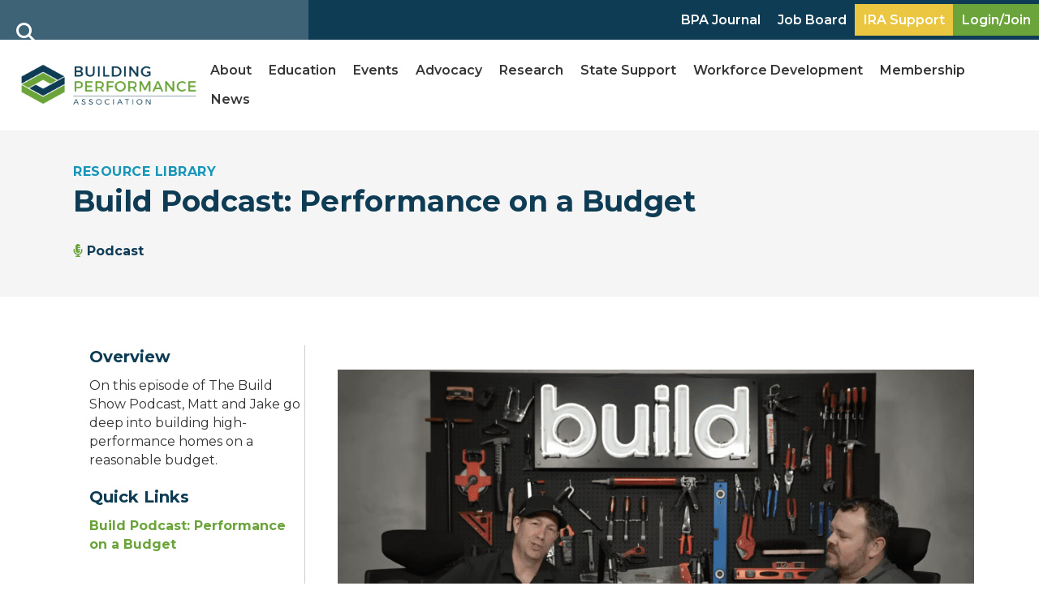

--- FILE ---
content_type: text/html; charset=UTF-8
request_url: https://building-performance.org/education/resources/build-podcast-performance-on-a-budget/
body_size: 40251
content:
<!DOCTYPE html>
<html lang="en-US">
<head>
<meta charset="UTF-8" />
<script>
var gform;gform||(document.addEventListener("gform_main_scripts_loaded",function(){gform.scriptsLoaded=!0}),document.addEventListener("gform/theme/scripts_loaded",function(){gform.themeScriptsLoaded=!0}),window.addEventListener("DOMContentLoaded",function(){gform.domLoaded=!0}),gform={domLoaded:!1,scriptsLoaded:!1,themeScriptsLoaded:!1,isFormEditor:()=>"function"==typeof InitializeEditor,callIfLoaded:function(o){return!(!gform.domLoaded||!gform.scriptsLoaded||!gform.themeScriptsLoaded&&!gform.isFormEditor()||(gform.isFormEditor()&&console.warn("The use of gform.initializeOnLoaded() is deprecated in the form editor context and will be removed in Gravity Forms 3.1."),o(),0))},initializeOnLoaded:function(o){gform.callIfLoaded(o)||(document.addEventListener("gform_main_scripts_loaded",()=>{gform.scriptsLoaded=!0,gform.callIfLoaded(o)}),document.addEventListener("gform/theme/scripts_loaded",()=>{gform.themeScriptsLoaded=!0,gform.callIfLoaded(o)}),window.addEventListener("DOMContentLoaded",()=>{gform.domLoaded=!0,gform.callIfLoaded(o)}))},hooks:{action:{},filter:{}},addAction:function(o,r,e,t){gform.addHook("action",o,r,e,t)},addFilter:function(o,r,e,t){gform.addHook("filter",o,r,e,t)},doAction:function(o){gform.doHook("action",o,arguments)},applyFilters:function(o){return gform.doHook("filter",o,arguments)},removeAction:function(o,r){gform.removeHook("action",o,r)},removeFilter:function(o,r,e){gform.removeHook("filter",o,r,e)},addHook:function(o,r,e,t,n){null==gform.hooks[o][r]&&(gform.hooks[o][r]=[]);var d=gform.hooks[o][r];null==n&&(n=r+"_"+d.length),gform.hooks[o][r].push({tag:n,callable:e,priority:t=null==t?10:t})},doHook:function(r,o,e){var t;if(e=Array.prototype.slice.call(e,1),null!=gform.hooks[r][o]&&((o=gform.hooks[r][o]).sort(function(o,r){return o.priority-r.priority}),o.forEach(function(o){"function"!=typeof(t=o.callable)&&(t=window[t]),"action"==r?t.apply(null,e):e[0]=t.apply(null,e)})),"filter"==r)return e[0]},removeHook:function(o,r,t,n){var e;null!=gform.hooks[o][r]&&(e=(e=gform.hooks[o][r]).filter(function(o,r,e){return!!(null!=n&&n!=o.tag||null!=t&&t!=o.priority)}),gform.hooks[o][r]=e)}});
</script>

<meta name='viewport' content='width=device-width, initial-scale=1.0' />
<meta http-equiv='X-UA-Compatible' content='IE=edge' />
<link rel="profile" href="https://gmpg.org/xfn/11" />
<meta name='robots' content='index, follow, max-image-preview:large, max-snippet:-1, max-video-preview:-1' />

	<!-- This site is optimized with the Yoast SEO plugin v26.7 - https://yoast.com/wordpress/plugins/seo/ -->
	<title>Build Podcast: Performance on a Budget | Resources | BPA</title>
	<meta name="description" content="On this episode of The Build Show Podcast, Matt and Jake go deep into building high-performance homes on a reasonable budget." />
	<link rel="canonical" href="https://building-performance.org/education/resources/build-podcast-performance-on-a-budget/" />
	<meta property="og:locale" content="en_US" />
	<meta property="og:type" content="article" />
	<meta property="og:title" content="Build Podcast: Performance on a Budget | Resources | BPA" />
	<meta property="og:description" content="On this episode of The Build Show Podcast, Matt and Jake go deep into building high-performance homes on a reasonable budget." />
	<meta property="og:url" content="https://building-performance.org/education/resources/build-podcast-performance-on-a-budget/" />
	<meta property="og:site_name" content="Building Performance Association" />
	<meta property="article:publisher" content="https://www.facebook.com/BuildingPerformanceAssociation/" />
	<meta property="article:modified_time" content="2025-10-10T16:14:13+00:00" />
	<meta property="og:image" content="https://building-performance.org/wp-content/uploads/2023/02/bpa-resource-podcast-icon.png" />
	<meta property="og:image:width" content="400" />
	<meta property="og:image:height" content="400" />
	<meta property="og:image:type" content="image/png" />
	<meta name="twitter:card" content="summary_large_image" />
	<meta name="twitter:site" content="@JoinBPA" />
	<meta name="twitter:label1" content="Est. reading time" />
	<meta name="twitter:data1" content="1 minute" />
	<script type="application/ld+json" class="yoast-schema-graph">{"@context":"https://schema.org","@graph":[{"@type":"WebPage","@id":"https://building-performance.org/education/resources/build-podcast-performance-on-a-budget/","url":"https://building-performance.org/education/resources/build-podcast-performance-on-a-budget/","name":"Build Podcast: Performance on a Budget | Resources | BPA","isPartOf":{"@id":"https://building-performance.org/#website"},"primaryImageOfPage":{"@id":"https://building-performance.org/education/resources/build-podcast-performance-on-a-budget/#primaryimage"},"image":{"@id":"https://building-performance.org/education/resources/build-podcast-performance-on-a-budget/#primaryimage"},"thumbnailUrl":"https://building-performance.org/wp-content/uploads/2023/02/bpa-resource-podcast-icon.png","datePublished":"2025-04-24T12:18:00+00:00","dateModified":"2025-10-10T16:14:13+00:00","description":"On this episode of The Build Show Podcast, Matt and Jake go deep into building high-performance homes on a reasonable budget.","breadcrumb":{"@id":"https://building-performance.org/education/resources/build-podcast-performance-on-a-budget/#breadcrumb"},"inLanguage":"en-US","potentialAction":[{"@type":"ReadAction","target":["https://building-performance.org/education/resources/build-podcast-performance-on-a-budget/"]}]},{"@type":"ImageObject","inLanguage":"en-US","@id":"https://building-performance.org/education/resources/build-podcast-performance-on-a-budget/#primaryimage","url":"https://building-performance.org/wp-content/uploads/2023/02/bpa-resource-podcast-icon.png","contentUrl":"https://building-performance.org/wp-content/uploads/2023/02/bpa-resource-podcast-icon.png","width":400,"height":400,"caption":"Podcast icon"},{"@type":"BreadcrumbList","@id":"https://building-performance.org/education/resources/build-podcast-performance-on-a-budget/#breadcrumb","itemListElement":[{"@type":"ListItem","position":1,"name":"Home","item":"https://building-performance.org/"},{"@type":"ListItem","position":2,"name":"Build Podcast: Performance on a Budget"}]},{"@type":"WebSite","@id":"https://building-performance.org/#website","url":"https://building-performance.org/","name":"Building Performance Association","description":"Building Performance Association serves the industry through advocacy, careers, education, membership, and networking.","publisher":{"@id":"https://building-performance.org/#organization"},"alternateName":"BPA","potentialAction":[{"@type":"SearchAction","target":{"@type":"EntryPoint","urlTemplate":"https://building-performance.org/?s={search_term_string}"},"query-input":{"@type":"PropertyValueSpecification","valueRequired":true,"valueName":"search_term_string"}}],"inLanguage":"en-US"},{"@type":"Organization","@id":"https://building-performance.org/#organization","name":"Building Performance Association","alternateName":"BPA","url":"https://building-performance.org/","logo":{"@type":"ImageObject","inLanguage":"en-US","@id":"https://building-performance.org/#/schema/logo/image/","url":"https://building-performance.org/wp-content/uploads/2023/01/BuildingPerformance-Association-Full-Logo_RGB-1.png","contentUrl":"https://building-performance.org/wp-content/uploads/2023/01/BuildingPerformance-Association-Full-Logo_RGB-1.png","width":1200,"height":340,"caption":"Building Performance Association"},"image":{"@id":"https://building-performance.org/#/schema/logo/image/"},"sameAs":["https://www.facebook.com/BuildingPerformanceAssociation/","https://x.com/JoinBPA","https://www.instagram.com/buildingperformanceassociation/","https://www.linkedin.com/company/buildingperformanceassociation","https://www.youtube.com/c/BuildingPerformanceAssociation"]}]}</script>
	<!-- / Yoast SEO plugin. -->


<link rel='dns-prefetch' href='//use.fontawesome.com' />
<link rel='dns-prefetch' href='//fonts.googleapis.com' />
<link href='https://fonts.gstatic.com' crossorigin rel='preconnect' />
<link rel="alternate" type="application/rss+xml" title="Building Performance Association &raquo; Feed" href="https://building-performance.org/feed/" />
<link rel="alternate" type="application/rss+xml" title="Building Performance Association &raquo; Comments Feed" href="https://building-performance.org/comments/feed/" />
<link rel="alternate" title="oEmbed (JSON)" type="application/json+oembed" href="https://building-performance.org/wp-json/oembed/1.0/embed?url=https%3A%2F%2Fbuilding-performance.org%2Feducation%2Fresources%2Fbuild-podcast-performance-on-a-budget%2F" />
<link rel="alternate" title="oEmbed (XML)" type="text/xml+oembed" href="https://building-performance.org/wp-json/oembed/1.0/embed?url=https%3A%2F%2Fbuilding-performance.org%2Feducation%2Fresources%2Fbuild-podcast-performance-on-a-budget%2F&#038;format=xml" />
<style id='wp-img-auto-sizes-contain-inline-css'>
img:is([sizes=auto i],[sizes^="auto," i]){contain-intrinsic-size:3000px 1500px}
/*# sourceURL=wp-img-auto-sizes-contain-inline-css */
</style>
<link rel='stylesheet' id='mp-theme-css' href='https://building-performance.org/wp-content/plugins/memberpress/css/ui/theme.css?ver=1.12.11' media='all' />
<link rel='stylesheet' id='mp-account-css-css' href='https://building-performance.org/wp-content/plugins/memberpress/css/ui/account.css?ver=1.12.11' media='all' />
<link rel='stylesheet' id='dashicons-css' href='https://building-performance.org/wp-includes/css/dashicons.min.css?ver=6.9' media='all' />
<link rel='stylesheet' id='mp-login-css-css' href='https://building-performance.org/wp-content/plugins/memberpress/css/ui/login.css?ver=1.12.11' media='all' />
<link rel='stylesheet' id='mepr-jquery-ui-smoothness-css' href='https://building-performance.org/wp-content/plugins/memberpress/css/vendor/jquery-ui/smoothness.min.css?ver=1.13.3' media='all' />
<link rel='stylesheet' id='jquery-ui-timepicker-addon-css' href='https://building-performance.org/wp-content/plugins/memberpress/css/vendor/jquery-ui-timepicker-addon.css?ver=1.12.11' media='all' />
<link rel='stylesheet' id='jquery-magnific-popup-css' href='https://building-performance.org/wp-content/plugins/memberpress/css/vendor/magnific-popup.min.css?ver=6.9' media='all' />
<link rel='stylesheet' id='mp-signup-css' href='https://building-performance.org/wp-content/plugins/memberpress/css/signup.css?ver=1.12.11' media='all' />
<link rel='stylesheet' id='mp-plans-css-css' href='https://building-performance.org/wp-content/plugins/memberpress/css/plans.min.css?ver=1.12.11' media='all' />
<style id='wp-emoji-styles-inline-css'>

	img.wp-smiley, img.emoji {
		display: inline !important;
		border: none !important;
		box-shadow: none !important;
		height: 1em !important;
		width: 1em !important;
		margin: 0 0.07em !important;
		vertical-align: -0.1em !important;
		background: none !important;
		padding: 0 !important;
	}
/*# sourceURL=wp-emoji-styles-inline-css */
</style>
<link rel='stylesheet' id='wp-block-library-css' href='https://building-performance.org/wp-includes/css/dist/block-library/style.min.css?ver=6.9' media='all' />
<style id='wp-block-image-inline-css'>
.wp-block-image>a,.wp-block-image>figure>a{display:inline-block}.wp-block-image img{box-sizing:border-box;height:auto;max-width:100%;vertical-align:bottom}@media not (prefers-reduced-motion){.wp-block-image img.hide{visibility:hidden}.wp-block-image img.show{animation:show-content-image .4s}}.wp-block-image[style*=border-radius] img,.wp-block-image[style*=border-radius]>a{border-radius:inherit}.wp-block-image.has-custom-border img{box-sizing:border-box}.wp-block-image.aligncenter{text-align:center}.wp-block-image.alignfull>a,.wp-block-image.alignwide>a{width:100%}.wp-block-image.alignfull img,.wp-block-image.alignwide img{height:auto;width:100%}.wp-block-image .aligncenter,.wp-block-image .alignleft,.wp-block-image .alignright,.wp-block-image.aligncenter,.wp-block-image.alignleft,.wp-block-image.alignright{display:table}.wp-block-image .aligncenter>figcaption,.wp-block-image .alignleft>figcaption,.wp-block-image .alignright>figcaption,.wp-block-image.aligncenter>figcaption,.wp-block-image.alignleft>figcaption,.wp-block-image.alignright>figcaption{caption-side:bottom;display:table-caption}.wp-block-image .alignleft{float:left;margin:.5em 1em .5em 0}.wp-block-image .alignright{float:right;margin:.5em 0 .5em 1em}.wp-block-image .aligncenter{margin-left:auto;margin-right:auto}.wp-block-image :where(figcaption){margin-bottom:1em;margin-top:.5em}.wp-block-image.is-style-circle-mask img{border-radius:9999px}@supports ((-webkit-mask-image:none) or (mask-image:none)) or (-webkit-mask-image:none){.wp-block-image.is-style-circle-mask img{border-radius:0;-webkit-mask-image:url('data:image/svg+xml;utf8,<svg viewBox="0 0 100 100" xmlns="http://www.w3.org/2000/svg"><circle cx="50" cy="50" r="50"/></svg>');mask-image:url('data:image/svg+xml;utf8,<svg viewBox="0 0 100 100" xmlns="http://www.w3.org/2000/svg"><circle cx="50" cy="50" r="50"/></svg>');mask-mode:alpha;-webkit-mask-position:center;mask-position:center;-webkit-mask-repeat:no-repeat;mask-repeat:no-repeat;-webkit-mask-size:contain;mask-size:contain}}:root :where(.wp-block-image.is-style-rounded img,.wp-block-image .is-style-rounded img){border-radius:9999px}.wp-block-image figure{margin:0}.wp-lightbox-container{display:flex;flex-direction:column;position:relative}.wp-lightbox-container img{cursor:zoom-in}.wp-lightbox-container img:hover+button{opacity:1}.wp-lightbox-container button{align-items:center;backdrop-filter:blur(16px) saturate(180%);background-color:#5a5a5a40;border:none;border-radius:4px;cursor:zoom-in;display:flex;height:20px;justify-content:center;opacity:0;padding:0;position:absolute;right:16px;text-align:center;top:16px;width:20px;z-index:100}@media not (prefers-reduced-motion){.wp-lightbox-container button{transition:opacity .2s ease}}.wp-lightbox-container button:focus-visible{outline:3px auto #5a5a5a40;outline:3px auto -webkit-focus-ring-color;outline-offset:3px}.wp-lightbox-container button:hover{cursor:pointer;opacity:1}.wp-lightbox-container button:focus{opacity:1}.wp-lightbox-container button:focus,.wp-lightbox-container button:hover,.wp-lightbox-container button:not(:hover):not(:active):not(.has-background){background-color:#5a5a5a40;border:none}.wp-lightbox-overlay{box-sizing:border-box;cursor:zoom-out;height:100vh;left:0;overflow:hidden;position:fixed;top:0;visibility:hidden;width:100%;z-index:100000}.wp-lightbox-overlay .close-button{align-items:center;cursor:pointer;display:flex;justify-content:center;min-height:40px;min-width:40px;padding:0;position:absolute;right:calc(env(safe-area-inset-right) + 16px);top:calc(env(safe-area-inset-top) + 16px);z-index:5000000}.wp-lightbox-overlay .close-button:focus,.wp-lightbox-overlay .close-button:hover,.wp-lightbox-overlay .close-button:not(:hover):not(:active):not(.has-background){background:none;border:none}.wp-lightbox-overlay .lightbox-image-container{height:var(--wp--lightbox-container-height);left:50%;overflow:hidden;position:absolute;top:50%;transform:translate(-50%,-50%);transform-origin:top left;width:var(--wp--lightbox-container-width);z-index:9999999999}.wp-lightbox-overlay .wp-block-image{align-items:center;box-sizing:border-box;display:flex;height:100%;justify-content:center;margin:0;position:relative;transform-origin:0 0;width:100%;z-index:3000000}.wp-lightbox-overlay .wp-block-image img{height:var(--wp--lightbox-image-height);min-height:var(--wp--lightbox-image-height);min-width:var(--wp--lightbox-image-width);width:var(--wp--lightbox-image-width)}.wp-lightbox-overlay .wp-block-image figcaption{display:none}.wp-lightbox-overlay button{background:none;border:none}.wp-lightbox-overlay .scrim{background-color:#fff;height:100%;opacity:.9;position:absolute;width:100%;z-index:2000000}.wp-lightbox-overlay.active{visibility:visible}@media not (prefers-reduced-motion){.wp-lightbox-overlay.active{animation:turn-on-visibility .25s both}.wp-lightbox-overlay.active img{animation:turn-on-visibility .35s both}.wp-lightbox-overlay.show-closing-animation:not(.active){animation:turn-off-visibility .35s both}.wp-lightbox-overlay.show-closing-animation:not(.active) img{animation:turn-off-visibility .25s both}.wp-lightbox-overlay.zoom.active{animation:none;opacity:1;visibility:visible}.wp-lightbox-overlay.zoom.active .lightbox-image-container{animation:lightbox-zoom-in .4s}.wp-lightbox-overlay.zoom.active .lightbox-image-container img{animation:none}.wp-lightbox-overlay.zoom.active .scrim{animation:turn-on-visibility .4s forwards}.wp-lightbox-overlay.zoom.show-closing-animation:not(.active){animation:none}.wp-lightbox-overlay.zoom.show-closing-animation:not(.active) .lightbox-image-container{animation:lightbox-zoom-out .4s}.wp-lightbox-overlay.zoom.show-closing-animation:not(.active) .lightbox-image-container img{animation:none}.wp-lightbox-overlay.zoom.show-closing-animation:not(.active) .scrim{animation:turn-off-visibility .4s forwards}}@keyframes show-content-image{0%{visibility:hidden}99%{visibility:hidden}to{visibility:visible}}@keyframes turn-on-visibility{0%{opacity:0}to{opacity:1}}@keyframes turn-off-visibility{0%{opacity:1;visibility:visible}99%{opacity:0;visibility:visible}to{opacity:0;visibility:hidden}}@keyframes lightbox-zoom-in{0%{transform:translate(calc((-100vw + var(--wp--lightbox-scrollbar-width))/2 + var(--wp--lightbox-initial-left-position)),calc(-50vh + var(--wp--lightbox-initial-top-position))) scale(var(--wp--lightbox-scale))}to{transform:translate(-50%,-50%) scale(1)}}@keyframes lightbox-zoom-out{0%{transform:translate(-50%,-50%) scale(1);visibility:visible}99%{visibility:visible}to{transform:translate(calc((-100vw + var(--wp--lightbox-scrollbar-width))/2 + var(--wp--lightbox-initial-left-position)),calc(-50vh + var(--wp--lightbox-initial-top-position))) scale(var(--wp--lightbox-scale));visibility:hidden}}
/*# sourceURL=https://building-performance.org/wp-includes/blocks/image/style.min.css */
</style>
<style id='wp-block-image-theme-inline-css'>
:root :where(.wp-block-image figcaption){color:#555;font-size:13px;text-align:center}.is-dark-theme :root :where(.wp-block-image figcaption){color:#ffffffa6}.wp-block-image{margin:0 0 1em}
/*# sourceURL=https://building-performance.org/wp-includes/blocks/image/theme.min.css */
</style>
<style id='wp-block-paragraph-inline-css'>
.is-small-text{font-size:.875em}.is-regular-text{font-size:1em}.is-large-text{font-size:2.25em}.is-larger-text{font-size:3em}.has-drop-cap:not(:focus):first-letter{float:left;font-size:8.4em;font-style:normal;font-weight:100;line-height:.68;margin:.05em .1em 0 0;text-transform:uppercase}body.rtl .has-drop-cap:not(:focus):first-letter{float:none;margin-left:.1em}p.has-drop-cap.has-background{overflow:hidden}:root :where(p.has-background){padding:1.25em 2.375em}:where(p.has-text-color:not(.has-link-color)) a{color:inherit}p.has-text-align-left[style*="writing-mode:vertical-lr"],p.has-text-align-right[style*="writing-mode:vertical-rl"]{rotate:180deg}
/*# sourceURL=https://building-performance.org/wp-includes/blocks/paragraph/style.min.css */
</style>
<style id='global-styles-inline-css'>
:root{--wp--preset--aspect-ratio--square: 1;--wp--preset--aspect-ratio--4-3: 4/3;--wp--preset--aspect-ratio--3-4: 3/4;--wp--preset--aspect-ratio--3-2: 3/2;--wp--preset--aspect-ratio--2-3: 2/3;--wp--preset--aspect-ratio--16-9: 16/9;--wp--preset--aspect-ratio--9-16: 9/16;--wp--preset--color--black: #000000;--wp--preset--color--cyan-bluish-gray: #abb8c3;--wp--preset--color--white: #ffffff;--wp--preset--color--pale-pink: #f78da7;--wp--preset--color--vivid-red: #cf2e2e;--wp--preset--color--luminous-vivid-orange: #ff6900;--wp--preset--color--luminous-vivid-amber: #fcb900;--wp--preset--color--light-green-cyan: #7bdcb5;--wp--preset--color--vivid-green-cyan: #00d084;--wp--preset--color--pale-cyan-blue: #8ed1fc;--wp--preset--color--vivid-cyan-blue: #0693e3;--wp--preset--color--vivid-purple: #9b51e0;--wp--preset--color--fl-heading-text: #313131;--wp--preset--color--fl-body-bg: #ffffff;--wp--preset--color--fl-body-text: #313131;--wp--preset--color--fl-accent: #2b7bb9;--wp--preset--color--fl-accent-hover: #2b7bb9;--wp--preset--color--fl-topbar-bg: #ffffff;--wp--preset--color--fl-topbar-text: #757575;--wp--preset--color--fl-topbar-link: #2b7bb9;--wp--preset--color--fl-topbar-hover: #2b7bb9;--wp--preset--color--fl-header-bg: #ffffff;--wp--preset--color--fl-header-text: #757575;--wp--preset--color--fl-header-link: #757575;--wp--preset--color--fl-header-hover: #2b7bb9;--wp--preset--color--fl-nav-bg: #ffffff;--wp--preset--color--fl-nav-link: #757575;--wp--preset--color--fl-nav-hover: #2b7bb9;--wp--preset--color--fl-content-bg: #ffffff;--wp--preset--color--fl-footer-widgets-bg: #ffffff;--wp--preset--color--fl-footer-widgets-text: #757575;--wp--preset--color--fl-footer-widgets-link: #2b7bb9;--wp--preset--color--fl-footer-widgets-hover: #2b7bb9;--wp--preset--color--fl-footer-bg: #ffffff;--wp--preset--color--fl-footer-text: #757575;--wp--preset--color--fl-footer-link: #2b7bb9;--wp--preset--color--fl-footer-hover: #2b7bb9;--wp--preset--gradient--vivid-cyan-blue-to-vivid-purple: linear-gradient(135deg,rgb(6,147,227) 0%,rgb(155,81,224) 100%);--wp--preset--gradient--light-green-cyan-to-vivid-green-cyan: linear-gradient(135deg,rgb(122,220,180) 0%,rgb(0,208,130) 100%);--wp--preset--gradient--luminous-vivid-amber-to-luminous-vivid-orange: linear-gradient(135deg,rgb(252,185,0) 0%,rgb(255,105,0) 100%);--wp--preset--gradient--luminous-vivid-orange-to-vivid-red: linear-gradient(135deg,rgb(255,105,0) 0%,rgb(207,46,46) 100%);--wp--preset--gradient--very-light-gray-to-cyan-bluish-gray: linear-gradient(135deg,rgb(238,238,238) 0%,rgb(169,184,195) 100%);--wp--preset--gradient--cool-to-warm-spectrum: linear-gradient(135deg,rgb(74,234,220) 0%,rgb(151,120,209) 20%,rgb(207,42,186) 40%,rgb(238,44,130) 60%,rgb(251,105,98) 80%,rgb(254,248,76) 100%);--wp--preset--gradient--blush-light-purple: linear-gradient(135deg,rgb(255,206,236) 0%,rgb(152,150,240) 100%);--wp--preset--gradient--blush-bordeaux: linear-gradient(135deg,rgb(254,205,165) 0%,rgb(254,45,45) 50%,rgb(107,0,62) 100%);--wp--preset--gradient--luminous-dusk: linear-gradient(135deg,rgb(255,203,112) 0%,rgb(199,81,192) 50%,rgb(65,88,208) 100%);--wp--preset--gradient--pale-ocean: linear-gradient(135deg,rgb(255,245,203) 0%,rgb(182,227,212) 50%,rgb(51,167,181) 100%);--wp--preset--gradient--electric-grass: linear-gradient(135deg,rgb(202,248,128) 0%,rgb(113,206,126) 100%);--wp--preset--gradient--midnight: linear-gradient(135deg,rgb(2,3,129) 0%,rgb(40,116,252) 100%);--wp--preset--font-size--small: 13px;--wp--preset--font-size--medium: 20px;--wp--preset--font-size--large: 36px;--wp--preset--font-size--x-large: 42px;--wp--preset--spacing--20: 0.44rem;--wp--preset--spacing--30: 0.67rem;--wp--preset--spacing--40: 1rem;--wp--preset--spacing--50: 1.5rem;--wp--preset--spacing--60: 2.25rem;--wp--preset--spacing--70: 3.38rem;--wp--preset--spacing--80: 5.06rem;--wp--preset--shadow--natural: 6px 6px 9px rgba(0, 0, 0, 0.2);--wp--preset--shadow--deep: 12px 12px 50px rgba(0, 0, 0, 0.4);--wp--preset--shadow--sharp: 6px 6px 0px rgba(0, 0, 0, 0.2);--wp--preset--shadow--outlined: 6px 6px 0px -3px rgb(255, 255, 255), 6px 6px rgb(0, 0, 0);--wp--preset--shadow--crisp: 6px 6px 0px rgb(0, 0, 0);}:where(.is-layout-flex){gap: 0.5em;}:where(.is-layout-grid){gap: 0.5em;}body .is-layout-flex{display: flex;}.is-layout-flex{flex-wrap: wrap;align-items: center;}.is-layout-flex > :is(*, div){margin: 0;}body .is-layout-grid{display: grid;}.is-layout-grid > :is(*, div){margin: 0;}:where(.wp-block-columns.is-layout-flex){gap: 2em;}:where(.wp-block-columns.is-layout-grid){gap: 2em;}:where(.wp-block-post-template.is-layout-flex){gap: 1.25em;}:where(.wp-block-post-template.is-layout-grid){gap: 1.25em;}.has-black-color{color: var(--wp--preset--color--black) !important;}.has-cyan-bluish-gray-color{color: var(--wp--preset--color--cyan-bluish-gray) !important;}.has-white-color{color: var(--wp--preset--color--white) !important;}.has-pale-pink-color{color: var(--wp--preset--color--pale-pink) !important;}.has-vivid-red-color{color: var(--wp--preset--color--vivid-red) !important;}.has-luminous-vivid-orange-color{color: var(--wp--preset--color--luminous-vivid-orange) !important;}.has-luminous-vivid-amber-color{color: var(--wp--preset--color--luminous-vivid-amber) !important;}.has-light-green-cyan-color{color: var(--wp--preset--color--light-green-cyan) !important;}.has-vivid-green-cyan-color{color: var(--wp--preset--color--vivid-green-cyan) !important;}.has-pale-cyan-blue-color{color: var(--wp--preset--color--pale-cyan-blue) !important;}.has-vivid-cyan-blue-color{color: var(--wp--preset--color--vivid-cyan-blue) !important;}.has-vivid-purple-color{color: var(--wp--preset--color--vivid-purple) !important;}.has-black-background-color{background-color: var(--wp--preset--color--black) !important;}.has-cyan-bluish-gray-background-color{background-color: var(--wp--preset--color--cyan-bluish-gray) !important;}.has-white-background-color{background-color: var(--wp--preset--color--white) !important;}.has-pale-pink-background-color{background-color: var(--wp--preset--color--pale-pink) !important;}.has-vivid-red-background-color{background-color: var(--wp--preset--color--vivid-red) !important;}.has-luminous-vivid-orange-background-color{background-color: var(--wp--preset--color--luminous-vivid-orange) !important;}.has-luminous-vivid-amber-background-color{background-color: var(--wp--preset--color--luminous-vivid-amber) !important;}.has-light-green-cyan-background-color{background-color: var(--wp--preset--color--light-green-cyan) !important;}.has-vivid-green-cyan-background-color{background-color: var(--wp--preset--color--vivid-green-cyan) !important;}.has-pale-cyan-blue-background-color{background-color: var(--wp--preset--color--pale-cyan-blue) !important;}.has-vivid-cyan-blue-background-color{background-color: var(--wp--preset--color--vivid-cyan-blue) !important;}.has-vivid-purple-background-color{background-color: var(--wp--preset--color--vivid-purple) !important;}.has-black-border-color{border-color: var(--wp--preset--color--black) !important;}.has-cyan-bluish-gray-border-color{border-color: var(--wp--preset--color--cyan-bluish-gray) !important;}.has-white-border-color{border-color: var(--wp--preset--color--white) !important;}.has-pale-pink-border-color{border-color: var(--wp--preset--color--pale-pink) !important;}.has-vivid-red-border-color{border-color: var(--wp--preset--color--vivid-red) !important;}.has-luminous-vivid-orange-border-color{border-color: var(--wp--preset--color--luminous-vivid-orange) !important;}.has-luminous-vivid-amber-border-color{border-color: var(--wp--preset--color--luminous-vivid-amber) !important;}.has-light-green-cyan-border-color{border-color: var(--wp--preset--color--light-green-cyan) !important;}.has-vivid-green-cyan-border-color{border-color: var(--wp--preset--color--vivid-green-cyan) !important;}.has-pale-cyan-blue-border-color{border-color: var(--wp--preset--color--pale-cyan-blue) !important;}.has-vivid-cyan-blue-border-color{border-color: var(--wp--preset--color--vivid-cyan-blue) !important;}.has-vivid-purple-border-color{border-color: var(--wp--preset--color--vivid-purple) !important;}.has-vivid-cyan-blue-to-vivid-purple-gradient-background{background: var(--wp--preset--gradient--vivid-cyan-blue-to-vivid-purple) !important;}.has-light-green-cyan-to-vivid-green-cyan-gradient-background{background: var(--wp--preset--gradient--light-green-cyan-to-vivid-green-cyan) !important;}.has-luminous-vivid-amber-to-luminous-vivid-orange-gradient-background{background: var(--wp--preset--gradient--luminous-vivid-amber-to-luminous-vivid-orange) !important;}.has-luminous-vivid-orange-to-vivid-red-gradient-background{background: var(--wp--preset--gradient--luminous-vivid-orange-to-vivid-red) !important;}.has-very-light-gray-to-cyan-bluish-gray-gradient-background{background: var(--wp--preset--gradient--very-light-gray-to-cyan-bluish-gray) !important;}.has-cool-to-warm-spectrum-gradient-background{background: var(--wp--preset--gradient--cool-to-warm-spectrum) !important;}.has-blush-light-purple-gradient-background{background: var(--wp--preset--gradient--blush-light-purple) !important;}.has-blush-bordeaux-gradient-background{background: var(--wp--preset--gradient--blush-bordeaux) !important;}.has-luminous-dusk-gradient-background{background: var(--wp--preset--gradient--luminous-dusk) !important;}.has-pale-ocean-gradient-background{background: var(--wp--preset--gradient--pale-ocean) !important;}.has-electric-grass-gradient-background{background: var(--wp--preset--gradient--electric-grass) !important;}.has-midnight-gradient-background{background: var(--wp--preset--gradient--midnight) !important;}.has-small-font-size{font-size: var(--wp--preset--font-size--small) !important;}.has-medium-font-size{font-size: var(--wp--preset--font-size--medium) !important;}.has-large-font-size{font-size: var(--wp--preset--font-size--large) !important;}.has-x-large-font-size{font-size: var(--wp--preset--font-size--x-large) !important;}
/*# sourceURL=global-styles-inline-css */
</style>

<style id='classic-theme-styles-inline-css'>
/*! This file is auto-generated */
.wp-block-button__link{color:#fff;background-color:#32373c;border-radius:9999px;box-shadow:none;text-decoration:none;padding:calc(.667em + 2px) calc(1.333em + 2px);font-size:1.125em}.wp-block-file__button{background:#32373c;color:#fff;text-decoration:none}
/*# sourceURL=/wp-includes/css/classic-themes.min.css */
</style>
<style id='font-awesome-svg-styles-default-inline-css'>
.svg-inline--fa {
  display: inline-block;
  height: 1em;
  overflow: visible;
  vertical-align: -.125em;
}
/*# sourceURL=font-awesome-svg-styles-default-inline-css */
</style>
<link rel='stylesheet' id='font-awesome-svg-styles-css' href='https://building-performance.org/wp-content/uploads/font-awesome/v6.4.2/css/svg-with-js.css' media='all' />
<style id='font-awesome-svg-styles-inline-css'>
   .wp-block-font-awesome-icon svg::before,
   .wp-rich-text-font-awesome-icon svg::before {content: unset;}
/*# sourceURL=font-awesome-svg-styles-inline-css */
</style>
<link rel='stylesheet' id='ultimate-icons-css' href='https://building-performance.org/wp-content/uploads/bb-plugin/icons/ultimate-icons/style.css?ver=2.10.0.5' media='all' />
<link rel='stylesheet' id='fl-builder-layout-bundle-a1b9637a40388be24637043f4c4a64cc-css' href='https://building-performance.org/wp-content/uploads/bb-plugin/cache/a1b9637a40388be24637043f4c4a64cc-layout-bundle.css?ver=2.10.0.5-1.5.2.1-20251125200437' media='all' />
<link rel='stylesheet' id='search-filter-plugin-styles-css' href='https://building-performance.org/wp-content/plugins/search-filter-pro/public/assets/css/search-filter.min.css?ver=2.5.21' media='all' />
<link rel='stylesheet' id='font-awesome-official-css' href='https://use.fontawesome.com/releases/v6.4.2/css/all.css' media='all' integrity="sha384-blOohCVdhjmtROpu8+CfTnUWham9nkX7P7OZQMst+RUnhtoY/9qemFAkIKOYxDI3" crossorigin="anonymous" />
<link rel='stylesheet' id='sticky_style-css' href='https://building-performance.org/wp-content/plugins/bb-sticky-column/css/sticky-column.css?ver=6.9' media='all' />
<link rel='stylesheet' id='jquery-magnificpopup-css' href='https://building-performance.org/wp-content/plugins/bb-plugin/css/jquery.magnificpopup.min.css?ver=2.10.0.5' media='all' />
<link rel='stylesheet' id='base-css' href='https://building-performance.org/wp-content/themes/bb-theme/css/base.min.css?ver=1.7.19.1' media='all' />
<link rel='stylesheet' id='fl-automator-skin-css' href='https://building-performance.org/wp-content/uploads/bb-theme/skin-6966beab03be8.css?ver=1.7.19.1' media='all' />
<link rel='stylesheet' id='fl-child-theme-css' href='https://building-performance.org/wp-content/themes/bb-theme-child/style.css?ver=6.9' media='all' />
<link rel='stylesheet' id='pp-animate-css' href='https://building-performance.org/wp-content/plugins/bbpowerpack/assets/css/animate.min.css?ver=3.5.1' media='all' />
<link rel='stylesheet' id='fl-builder-google-fonts-f055e9ebd2af4b44eb261638fcb36f3a-css' href='//fonts.googleapis.com/css?family=Montserrat%3A300%2C400%2C700%2C400&#038;ver=6.9' media='all' />
<link rel='stylesheet' id='font-awesome-official-v4shim-css' href='https://use.fontawesome.com/releases/v6.4.2/css/v4-shims.css' media='all' integrity="sha384-IqMDcR2qh8kGcGdRrxwop5R2GiUY5h8aDR/LhYxPYiXh3sAAGGDkFvFqWgFvTsTd" crossorigin="anonymous" />
<!--n2css--><!--n2js--><script src="https://building-performance.org/wp-includes/js/jquery/jquery.min.js?ver=3.7.1" id="jquery-core-js"></script>
<script src="https://building-performance.org/wp-includes/js/jquery/jquery-migrate.min.js?ver=3.4.1" id="jquery-migrate-js"></script>
<script src="https://building-performance.org/wp-includes/js/underscore.min.js?ver=1.13.7" id="underscore-js"></script>
<script src="https://building-performance.org/wp-includes/js/dist/hooks.min.js?ver=dd5603f07f9220ed27f1" id="wp-hooks-js"></script>
<script src="https://building-performance.org/wp-includes/js/dist/i18n.min.js?ver=c26c3dc7bed366793375" id="wp-i18n-js"></script>
<script id="wp-i18n-js-after">
wp.i18n.setLocaleData( { 'text direction\u0004ltr': [ 'ltr' ] } );
//# sourceURL=wp-i18n-js-after
</script>
<script src="https://building-performance.org/wp-content/plugins/memberpress/js/login.js?ver=1.12.11" id="mepr-login-js-js"></script>
<script src="https://building-performance.org/wp-content/plugins/memberpress/js/vendor/jquery.magnific-popup.min.js?ver=6.9" id="jquery-magnific-popup-js"></script>
<script src="https://building-performance.org/wp-content/plugins/memberpress/js/vendor/jquery.payment.js?ver=1.12.11" id="jquery.payment-js"></script>
<script src="https://building-performance.org/wp-content/plugins/memberpress/js/validate.js?ver=1.12.11" id="mp-validate-js"></script>
<script id="mp-i18n-js-extra">
var MeprI18n = {"states":{"IN":{"AP":"Andra Pradesh","AR":"Arunachal Pradesh","AS":"Assam","BR":"Bihar","CT":"Chhattisgarh","GA":"Goa","GJ":"Gujarat","HR":"Haryana","HP":"Himachal Pradesh","JK":"Jammu and Kashmir","JH":"Jharkhand","KA":"Karnataka","KL":"Kerala","MP":"Madhya Pradesh","MH":"Maharashtra","MN":"Manipur","ML":"Meghalaya","MZ":"Mizoram","NL":"Nagaland","OR":"Orissa","PB":"Punjab","RJ":"Rajasthan","SK":"Sikkim","TN":"Tamil Nadu","TS":"Telangana","TR":"Tripura","UK":"Uttarakhand","UP":"Uttar Pradesh","WB":"West Bengal","AN":"Andaman and Nicobar Islands","CH":"Chandigarh","DN":"Dadar and Nagar Haveli","DD":"Daman and Diu","DL":"Delhi","LD":"Lakshadeep","PY":"Pondicherry (Puducherry)"},"IR":{"ABZ":"Alborz (\u0627\u0644\u0628\u0631\u0632)","ADL":"Ardabil (\u0627\u0631\u062f\u0628\u06cc\u0644)","BHR":"Bushehr (\u0628\u0648\u0634\u0647\u0631)","CHB":"Chaharmahal and Bakhtiari (\u0686\u0647\u0627\u0631\u0645\u062d\u0627\u0644 \u0648 \u0628\u062e\u062a\u06cc\u0627\u0631\u06cc)","EAZ":"East Azarbaijan (\u0622\u0630\u0631\u0628\u0627\u06cc\u062c\u0627\u0646 \u0634\u0631\u0642\u06cc)","FRS":"Fars (\u0641\u0627\u0631\u0633)","GZN":"Ghazvin (\u0642\u0632\u0648\u06cc\u0646)","GIL":"Gilan (\u06af\u06cc\u0644\u0627\u0646)","GLS":"Golestan (\u06af\u0644\u0633\u062a\u0627\u0646)","HDN":"Hamadan (\u0647\u0645\u062f\u0627\u0646)","HRZ":"Hormozgan (\u0647\u0631\u0645\u0632\u06af\u0627\u0646)","ILM":"Ilaam (\u0627\u06cc\u0644\u0627\u0645)","ESF":"Isfahan (\u0627\u0635\u0641\u0647\u0627\u0646)","KRN":"Kerman (\u06a9\u0631\u0645\u0627\u0646)","KRH":"Kermanshah (\u06a9\u0631\u0645\u0627\u0646\u0634\u0627\u0647)","KHZ":"Khuzestan  (\u062e\u0648\u0632\u0633\u062a\u0627\u0646)","KBD":"Kohgiluyeh and BoyerAhmad (\u06a9\u0647\u06af\u06cc\u0644\u0648\u06cc\u06cc\u0647 \u0648 \u0628\u0648\u06cc\u0631\u0627\u062d\u0645\u062f)","KRD":"Kurdistan / \u06a9\u0631\u062f\u0633\u062a\u0627\u0646)","LRS":"Luristan (\u0644\u0631\u0633\u062a\u0627\u0646)","MZN":"Mazandaran (\u0645\u0627\u0632\u0646\u062f\u0631\u0627\u0646)","MKZ":"Markazi (\u0645\u0631\u06a9\u0632\u06cc)","NKH":"North Khorasan (\u062e\u0631\u0627\u0633\u0627\u0646 \u062c\u0646\u0648\u0628\u06cc)","QHM":"Qom (\u0642\u0645)","RKH":"Razavi Khorasan (\u062e\u0631\u0627\u0633\u0627\u0646 \u0631\u0636\u0648\u06cc)","SMN":"Semnan (\u0633\u0645\u0646\u0627\u0646)","SBN":"Sistan and Baluchestan (\u0633\u06cc\u0633\u062a\u0627\u0646 \u0648 \u0628\u0644\u0648\u0686\u0633\u062a\u0627\u0646)","SKH":"South Khorasan (\u062e\u0631\u0627\u0633\u0627\u0646 \u062c\u0646\u0648\u0628\u06cc)","THR":"Tehran  (\u062a\u0647\u0631\u0627\u0646)","WAZ":"West Azarbaijan (\u0622\u0630\u0631\u0628\u0627\u06cc\u062c\u0627\u0646 \u063a\u0631\u0628\u06cc)","YZD":"Yazd (\u06cc\u0632\u062f)","ZJN":"Zanjan (\u0632\u0646\u062c\u0627\u0646)"},"AU":{"ACT":"Australian Capital Territory","NSW":"New South Wales","NT":"Northern Territory","QLD":"Queensland","SA":"South Australia","TAS":"Tasmania","VIC":"Victoria","WA":"Western Australia"},"PT":{"AC":"A\u00e7ores","AG":"Algarve","AT":"Alentejo","CE":"Centro","LT":"Lisboa e Vale do Tejo","MD":"Madeira","NO":"Norte"},"IT":{"AG":"Agrigento","AL":"Alessandria","AN":"Ancona","AO":"Aosta","AR":"Arezzo","AP":"Ascoli Piceno","AT":"Asti","AV":"Avellino","BA":"Bari","BT":"Barletta-Andria-Trani","BL":"Belluno","BN":"Benevento","BG":"Bergamo","BI":"Biella","BO":"Bologna","BZ":"Bolzano","BS":"Brescia","BR":"Brindisi","CA":"Cagliari","CL":"Caltanissetta","CB":"Campobasso","CI":"Carbonia-Iglesias","CE":"Caserta","CT":"Catania","CZ":"Catanzaro","CH":"Chieti","CO":"Como","CS":"Cosenza","CR":"Cremona","KR":"Crotone","CN":"Cuneo","EN":"Enna","FM":"Fermo","FE":"Ferrara","FI":"Firenze","FG":"Foggia","FC":"Forl\u00ec-Cesena","FR":"Frosinone","GE":"Genova","GO":"Gorizia","GR":"Grosseto","IM":"Imperia","IS":"Isernia","SP":"La Spezia","AQ":"L&apos;Aquila","LT":"Latina","LE":"Lecce","LC":"Lecco","LI":"Livorno","LO":"Lodi","LU":"Lucca","MC":"Macerata","MN":"Mantova","MS":"Massa-Carrara","MT":"Matera","ME":"Messina","MI":"Milano","MO":"Modena","MB":"Monza e della Brianza","NA":"Napoli","NO":"Novara","NU":"Nuoro","OT":"Olbia-Tempio","OR":"Oristano","PD":"Padova","PA":"Palermo","PR":"Parma","PV":"Pavia","PG":"Perugia","PU":"Pesaro e Urbino","PE":"Pescara","PC":"Piacenza","PI":"Pisa","PT":"Pistoia","PN":"Pordenone","PZ":"Potenza","PO":"Prato","RG":"Ragusa","RA":"Ravenna","RC":"Reggio Calabria","RE":"Reggio Emilia","RI":"Rieti","RN":"Rimini","RM":"Roma","RO":"Rovigo","SA":"Salerno","VS":"Medio Campidano","SS":"Sassari","SV":"Savona","SI":"Siena","SR":"Siracusa","SO":"Sondrio","TA":"Taranto","TE":"Teramo","TR":"Terni","TO":"Torino","OG":"Ogliastra","TP":"Trapani","TN":"Trento","TV":"Treviso","TS":"Trieste","UD":"Udine","VA":"Varese","VE":"Venezia","VB":"Verbano-Cusio-Ossola","VC":"Vercelli","VR":"Verona","VV":"Vibo Valentia","VI":"Vicenza","VT":"Viterbo"},"BD":{"BAG":"Bagerhat","BAN":"Bandarban","BAR":"Barguna","BARI":"Barisal","BHO":"Bhola","BOG":"Bogra","BRA":"Brahmanbaria","CHA":"Chandpur","CHI":"Chittagong","CHU":"Chuadanga","COM":"Comilla","COX":"Cox's Bazar","DHA":"Dhaka","DIN":"Dinajpur","FAR":"Faridpur ","FEN":"Feni","GAI":"Gaibandha","GAZI":"Gazipur","GOP":"Gopalganj","HAB":"Habiganj","JAM":"Jamalpur","JES":"Jessore","JHA":"Jhalokati","JHE":"Jhenaidah","JOY":"Joypurhat","KHA":"Khagrachhari","KHU":"Khulna","KIS":"Kishoreganj","KUR":"Kurigram","KUS":"Kushtia","LAK":"Lakshmipur","LAL":"Lalmonirhat","MAD":"Madaripur","MAG":"Magura","MAN":"Manikganj ","MEH":"Meherpur","MOU":"Moulvibazar","MUN":"Munshiganj","MYM":"Mymensingh","NAO":"Naogaon","NAR":"Narail","NARG":"Narayanganj","NARD":"Narsingdi","NAT":"Natore","NAW":"Nawabganj","NET":"Netrakona","NIL":"Nilphamari","NOA":"Noakhali","PAB":"Pabna","PAN":"Panchagarh","PAT":"Patuakhali","PIR":"Pirojpur","RAJB":"Rajbari","RAJ":"Rajshahi","RAN":"Rangamati","RANP":"Rangpur","SAT":"Satkhira","SHA":"Shariatpur","SHE":"Sherpur","SIR":"Sirajganj","SUN":"Sunamganj","SYL":"Sylhet","TAN":"Tangail","THA":"Thakurgaon"},"CN":{"CN1":"Yunnan / &#20113;&#21335;","CN2":"Beijing / &#21271;&#20140;","CN3":"Tianjin / &#22825;&#27941;","CN4":"Hebei / &#27827;&#21271;","CN5":"Shanxi / &#23665;&#35199;","CN6":"Inner Mongolia / &#20839;&#33945;&#21476;","CN7":"Liaoning / &#36797;&#23425;","CN8":"Jilin / &#21513;&#26519;","CN9":"Heilongjiang / &#40657;&#40857;&#27743;","CN10":"Shanghai / &#19978;&#28023;","CN11":"Jiangsu / &#27743;&#33487;","CN12":"Zhejiang / &#27993;&#27743;","CN13":"Anhui / &#23433;&#24509;","CN14":"Fujian / &#31119;&#24314;","CN15":"Jiangxi / &#27743;&#35199;","CN16":"Shandong / &#23665;&#19996;","CN17":"Henan / &#27827;&#21335;","CN18":"Hubei / &#28246;&#21271;","CN19":"Hunan / &#28246;&#21335;","CN20":"Guangdong / &#24191;&#19996;","CN21":"Guangxi Zhuang / &#24191;&#35199;&#22766;&#26063;","CN22":"Hainan / &#28023;&#21335;","CN23":"Chongqing / &#37325;&#24198;","CN24":"Sichuan / &#22235;&#24029;","CN25":"Guizhou / &#36149;&#24030;","CN26":"Shaanxi / &#38485;&#35199;","CN27":"Gansu / &#29976;&#32899;","CN28":"Qinghai / &#38738;&#28023;","CN29":"Ningxia Hui / &#23425;&#22799;","CN30":"Macau / &#28595;&#38376;","CN31":"Tibet / &#35199;&#34255;","CN32":"Xinjiang / &#26032;&#30086;"},"ID":{"BA":"Bali","BB":"Bangka Belitung","BT":"Banten","BE":"Bengkulu","AC":"Daerah Istimewa Aceh","YO":"Daerah Istimewa Yogyakarta","JK":"DKI Jakarta","GO":"Gorontalo","JA":"Jambi","JB":"Jawa Barat","JT":"Jawa Tengah","JI":"Jawa Timur","KB":"Kalimantan Barat","KS":"Kalimantan Selatan","KT":"Kalimantan Tengah","KI":"Kalimantan Timur","KU":"Kalimantan Utara","KR":"Kepulauan Riau","LA":"Lampung","MA":"Maluku","MU":"Maluku Utara","NB":"Nusa Tenggara Barat","NT":"Nusa Tenggara Timur","PA":"Papua","PB":"Papua Barat","RI":"Riau","SR":"Sulawesi Barat","SN":"Sulawesi Selatan","SA":"Sulawesi Utara","ST":"Sulawesi Tengah","SG":"Sulawesi Tenggara","SB":"Sumatera Barat","SS":"Sumatera Selatan","SU":"Sumatera Utara"},"MY":{"JHR":"Johor","KDH":"Kedah","KTN":"Kelantan","MLK":"Melaka","NSN":"Negeri Sembilan","PHG":"Pahang","PRK":"Perak","PLS":"Perlis","PNG":"Pulau Pinang","SBH":"Sabah","SWK":"Sarawak","SGR":"Selangor","TRG":"Terengganu","KUL":"W.P. Kuala Lumpur","LBN":"W.P. Labuan","PJY":"W.P. Putrajaya"},"IE":{"CW":"Carlow","CN":"Cavan","CE":"Clare","CO":"Cork","DL":"Donegal","D":"Dublin","G":"Galway","KY":"Kerry","KE":"Kildare","KK":"Kilkenny","LS":"Laois","LM":"Leitrim","LK":"Limerick","LD":"Longford","LH":"Louth","MO":"Mayo","MH":"Meath","MN":"Monaghan","OY":"Offaly","RN":"Roscommon","SO":"Sligo","TA":"Tipperary","WD":"Waterford","WH":"Westmeath","WX":"Wexford","WW":"Wicklow"},"CH":{"AG":"Aargau","AR":"Appenzell Ausserrhoden","AI":"Appenzell Innerrhoden","BL":"Basel-Landschaft","BS":"Basel-Stadt","BE":"Bern","FR":"Freiburg","GE":"Gen\u00e8ve","GL":"Glarus","GR":"Graub\u00fcnden","JU":"Jura","LU":"Luzern","NE":"Neuch\u00e2tel","NW":"Nidwalden","OW":"Obwalden","SH":"Schaffhausen","SZ":"Schwyz","SO":"Solothurn","SG":"St. Gallen","TG":"Thurgau","TI":"Ticino","UR":"Uri","VS":"Valais","VD":"Vaud","ZG":"Zug","ZH":"Z\u00fcrich"},"US":{"AL":"Alabama","AK":"Alaska","AZ":"Arizona","AR":"Arkansas","CA":"California","CO":"Colorado","CT":"Connecticut","DE":"Delaware","DC":"District Of Columbia","FL":"Florida","GA":"Georgia","HI":"Hawaii","ID":"Idaho","IL":"Illinois","IN":"Indiana","IA":"Iowa","KS":"Kansas","KY":"Kentucky","LA":"Louisiana","ME":"Maine","MD":"Maryland","MA":"Massachusetts","MI":"Michigan","MN":"Minnesota","MS":"Mississippi","MO":"Missouri","MT":"Montana","NE":"Nebraska","NV":"Nevada","NH":"New Hampshire","NJ":"New Jersey","NM":"New Mexico","NY":"New York","NC":"North Carolina","ND":"North Dakota","OH":"Ohio","OK":"Oklahoma","OR":"Oregon","PA":"Pennsylvania","RI":"Rhode Island","SC":"South Carolina","SD":"South Dakota","TN":"Tennessee","TX":"Texas","UT":"Utah","VT":"Vermont","VA":"Virginia","WA":"Washington","WV":"West Virginia","WI":"Wisconsin","WY":"Wyoming","AA":"Armed Forces (AA)","AE":"Armed Forces (AE)","AP":"Armed Forces (AP)","AS":"American Samoa","GU":"Guam","MP":"Northern Mariana Islands","PR":"Puerto Rico","UM":"US Minor Outlying Islands","VI":"US Virgin Islands"},"HU":{"BK":"B\u00e1cs-Kiskun","BE":"B\u00e9k\u00e9s","BA":"Baranya","BZ":"Borsod-Aba\u00faj-Zempl\u00e9n","BU":"Budapest","CS":"Csongr\u00e1d","FE":"Fej\u00e9r","GS":"Gy\u0151r-Moson-Sopron","HB":"Hajd\u00fa-Bihar","HE":"Heves","JN":"J\u00e1sz-Nagykun-Szolnok","KE":"Kom\u00e1rom-Esztergom","NO":"N\u00f3gr\u00e1d","PE":"Pest","SO":"Somogy","SZ":"Szabolcs-Szatm\u00e1r-Bereg","TO":"Tolna","VA":"Vas","VE":"Veszpr\u00e9m","ZA":"Zala"},"CA":{"AB":"Alberta","BC":"British Columbia","MB":"Manitoba","NB":"New Brunswick","NL":"Newfoundland","NT":"Northwest Territories","NS":"Nova Scotia","NU":"Nunavut","ON":"Ontario","PE":"Prince Edward Island","QC":"Quebec","SK":"Saskatchewan","YT":"Yukon Territory"},"AT":{"1":"Burgenland","2":"K\u00e4rnten","3":"Nieder\u00f6sterreich","4":"Ober\u00f6sterreich","5":"Salzburg","6":"Steiermark","7":"Tirol","8":"Vorarlberg","9":"Wien"},"DE":{"BW":"Baden-W\u00fcrttemberg","BY":"Bavaria","BE":"Berlin","BB":"Brandenburg","HB":"Bremen","HH":"Hamburg","HE":"Hesse","NI":"Lower Saxony","MV":"Mecklenburg-Vorpommern","NW":"North Rhine-Westphalia","RP":"Rhineland-Palatinate","SL":"Saarland","SN":"Saxony","ST":"Saxony-Anhalt","SH":"Schleswig-Holstein","TH":"Thuringia"},"MX":{"Aguascalientes":"Aguascalientes","Baja California":"Baja California","Baja California Sur":"Baja California Sur","Campeche":"Campeche","Chiapas":"Chiapas","Chihuahua":"Chihuahua","Ciudad de Mexico":"Ciudad de M\u00e9xico (CDMX)","Coahuila":"Coahuila","Colima":"Colima","Durango":"Durango","Estado de Mexico":"Edo. de M\u00e9xico","Guanajuato":"Guanajuato","Guerrero":"Guerrero","Hidalgo":"Hidalgo","Jalisco":"Jalisco","Michoacan":"Michoac\u00e1n","Morelos":"Morelos","Nayarit":"Nayarit","Nuevo Leon":"Nuevo Le\u00f3n","Oaxaca":"Oaxaca","Puebla":"Puebla","Queretaro":"Quer\u00e9taro","Quintana Roo":"Quintana Roo","San Luis Potosi":"San Luis Potos\u00ed","Sinaloa":"Sinaloa","Sonora":"Sonora","Tabasco":"Tabasco","Tamaulipas":"Tamaulipas","Tlaxcala":"Tlaxcala","Veracruz":"Veracruz","Yucatan":"Yucat\u00e1n","Zacatecas":"Zacatecas"},"ZA":{"EC":"Eastern Cape","FS":"Free State","GP":"Gauteng","KZN":"KwaZulu-Natal","LP":"Limpopo","MP":"Mpumalanga","NC":"Northern Cape","NW":"North West","WC":"Western Cape"},"TH":{"TH-37":"Amnat Charoen (&#3629;&#3635;&#3609;&#3634;&#3592;&#3648;&#3592;&#3619;&#3636;&#3597;)","TH-15":"Ang Thong (&#3629;&#3656;&#3634;&#3591;&#3607;&#3629;&#3591;)","TH-14":"Ayutthaya (&#3614;&#3619;&#3632;&#3609;&#3588;&#3619;&#3624;&#3619;&#3637;&#3629;&#3618;&#3640;&#3608;&#3618;&#3634;)","TH-10":"Bangkok (&#3585;&#3619;&#3640;&#3591;&#3648;&#3607;&#3614;&#3617;&#3627;&#3634;&#3609;&#3588;&#3619;)","TH-38":"Bueng Kan (&#3610;&#3638;&#3591;&#3585;&#3634;&#3628;)","TH-31":"Buri Ram (&#3610;&#3640;&#3619;&#3637;&#3619;&#3633;&#3617;&#3618;&#3660;)","TH-24":"Chachoengsao (&#3593;&#3632;&#3648;&#3594;&#3636;&#3591;&#3648;&#3607;&#3619;&#3634;)","TH-18":"Chai Nat (&#3594;&#3633;&#3618;&#3609;&#3634;&#3607;)","TH-36":"Chaiyaphum (&#3594;&#3633;&#3618;&#3616;&#3641;&#3617;&#3636;)","TH-22":"Chanthaburi (&#3592;&#3633;&#3609;&#3607;&#3610;&#3640;&#3619;&#3637;)","TH-50":"Chiang Mai (&#3648;&#3594;&#3637;&#3618;&#3591;&#3651;&#3627;&#3617;&#3656;)","TH-57":"Chiang Rai (&#3648;&#3594;&#3637;&#3618;&#3591;&#3619;&#3634;&#3618;)","TH-20":"Chonburi (&#3594;&#3621;&#3610;&#3640;&#3619;&#3637;)","TH-86":"Chumphon (&#3594;&#3640;&#3617;&#3614;&#3619;)","TH-46":"Kalasin (&#3585;&#3634;&#3628;&#3626;&#3636;&#3609;&#3608;&#3640;&#3660;)","TH-62":"Kamphaeng Phet (&#3585;&#3635;&#3649;&#3614;&#3591;&#3648;&#3614;&#3594;&#3619;)","TH-71":"Kanchanaburi (&#3585;&#3634;&#3597;&#3592;&#3609;&#3610;&#3640;&#3619;&#3637;)","TH-40":"Khon Kaen (&#3586;&#3629;&#3609;&#3649;&#3585;&#3656;&#3609;)","TH-81":"Krabi (&#3585;&#3619;&#3632;&#3610;&#3637;&#3656;)","TH-52":"Lampang (&#3621;&#3635;&#3611;&#3634;&#3591;)","TH-51":"Lamphun (&#3621;&#3635;&#3614;&#3641;&#3609;)","TH-42":"Loei (&#3648;&#3621;&#3618;)","TH-16":"Lopburi (&#3621;&#3614;&#3610;&#3640;&#3619;&#3637;)","TH-58":"Mae Hong Son (&#3649;&#3617;&#3656;&#3630;&#3656;&#3629;&#3591;&#3626;&#3629;&#3609;)","TH-44":"Maha Sarakham (&#3617;&#3627;&#3634;&#3626;&#3634;&#3619;&#3588;&#3634;&#3617;)","TH-49":"Mukdahan (&#3617;&#3640;&#3585;&#3604;&#3634;&#3627;&#3634;&#3619;)","TH-26":"Nakhon Nayok (&#3609;&#3588;&#3619;&#3609;&#3634;&#3618;&#3585;)","TH-73":"Nakhon Pathom (&#3609;&#3588;&#3619;&#3611;&#3600;&#3617;)","TH-48":"Nakhon Phanom (&#3609;&#3588;&#3619;&#3614;&#3609;&#3617;)","TH-30":"Nakhon Ratchasima (&#3609;&#3588;&#3619;&#3619;&#3634;&#3594;&#3626;&#3637;&#3617;&#3634;)","TH-60":"Nakhon Sawan (&#3609;&#3588;&#3619;&#3626;&#3623;&#3619;&#3619;&#3588;&#3660;)","TH-80":"Nakhon Si Thammarat (&#3609;&#3588;&#3619;&#3624;&#3619;&#3637;&#3608;&#3619;&#3619;&#3617;&#3619;&#3634;&#3594;)","TH-55":"Nan (&#3609;&#3656;&#3634;&#3609;)","TH-96":"Narathiwat (&#3609;&#3619;&#3634;&#3608;&#3636;&#3623;&#3634;&#3626;)","TH-39":"Nong Bua Lam Phu (&#3627;&#3609;&#3629;&#3591;&#3610;&#3633;&#3623;&#3621;&#3635;&#3616;&#3641;)","TH-43":"Nong Khai (&#3627;&#3609;&#3629;&#3591;&#3588;&#3634;&#3618;)","TH-12":"Nonthaburi (&#3609;&#3609;&#3607;&#3610;&#3640;&#3619;&#3637;)","TH-13":"Pathum Thani (&#3611;&#3607;&#3640;&#3617;&#3608;&#3634;&#3609;&#3637;)","TH-94":"Pattani (&#3611;&#3633;&#3605;&#3605;&#3634;&#3609;&#3637;)","TH-82":"Phang Nga (&#3614;&#3633;&#3591;&#3591;&#3634;)","TH-93":"Phatthalung (&#3614;&#3633;&#3607;&#3621;&#3640;&#3591;)","TH-56":"Phayao (&#3614;&#3632;&#3648;&#3618;&#3634;)","TH-67":"Phetchabun (&#3648;&#3614;&#3594;&#3619;&#3610;&#3641;&#3619;&#3603;&#3660;)","TH-76":"Phetchaburi (&#3648;&#3614;&#3594;&#3619;&#3610;&#3640;&#3619;&#3637;)","TH-66":"Phichit (&#3614;&#3636;&#3592;&#3636;&#3605;&#3619;)","TH-65":"Phitsanulok (&#3614;&#3636;&#3625;&#3603;&#3640;&#3650;&#3621;&#3585;)","TH-54":"Phrae (&#3649;&#3614;&#3619;&#3656;)","TH-83":"Phuket (&#3616;&#3641;&#3648;&#3585;&#3655;&#3605;)","TH-25":"Prachin Buri (&#3611;&#3619;&#3634;&#3592;&#3637;&#3609;&#3610;&#3640;&#3619;&#3637;)","TH-77":"Prachuap Khiri Khan (&#3611;&#3619;&#3632;&#3592;&#3623;&#3610;&#3588;&#3637;&#3619;&#3637;&#3586;&#3633;&#3609;&#3608;&#3660;)","TH-85":"Ranong (&#3619;&#3632;&#3609;&#3629;&#3591;)","TH-70":"Ratchaburi (&#3619;&#3634;&#3594;&#3610;&#3640;&#3619;&#3637;)","TH-21":"Rayong (&#3619;&#3632;&#3618;&#3629;&#3591;)","TH-45":"Roi Et (&#3619;&#3657;&#3629;&#3618;&#3648;&#3629;&#3655;&#3604;)","TH-27":"Sa Kaeo (&#3626;&#3619;&#3632;&#3649;&#3585;&#3657;&#3623;)","TH-47":"Sakon Nakhon (&#3626;&#3585;&#3621;&#3609;&#3588;&#3619;)","TH-11":"Samut Prakan (&#3626;&#3617;&#3640;&#3607;&#3619;&#3611;&#3619;&#3634;&#3585;&#3634;&#3619;)","TH-74":"Samut Sakhon (&#3626;&#3617;&#3640;&#3607;&#3619;&#3626;&#3634;&#3588;&#3619;)","TH-75":"Samut Songkhram (&#3626;&#3617;&#3640;&#3607;&#3619;&#3626;&#3591;&#3588;&#3619;&#3634;&#3617;)","TH-19":"Saraburi (&#3626;&#3619;&#3632;&#3610;&#3640;&#3619;&#3637;)","TH-91":"Satun (&#3626;&#3605;&#3641;&#3621;)","TH-17":"Sing Buri (&#3626;&#3636;&#3591;&#3627;&#3660;&#3610;&#3640;&#3619;&#3637;)","TH-33":"Sisaket (&#3624;&#3619;&#3637;&#3626;&#3632;&#3648;&#3585;&#3625;)","TH-90":"Songkhla (&#3626;&#3591;&#3586;&#3621;&#3634;)","TH-64":"Sukhothai (&#3626;&#3640;&#3650;&#3586;&#3607;&#3633;&#3618;)","TH-72":"Suphan Buri (&#3626;&#3640;&#3614;&#3619;&#3619;&#3603;&#3610;&#3640;&#3619;&#3637;)","TH-84":"Surat Thani (&#3626;&#3640;&#3619;&#3634;&#3625;&#3598;&#3619;&#3660;&#3608;&#3634;&#3609;&#3637;)","TH-32":"Surin (&#3626;&#3640;&#3619;&#3636;&#3609;&#3607;&#3619;&#3660;)","TH-63":"Tak (&#3605;&#3634;&#3585;)","TH-92":"Trang (&#3605;&#3619;&#3633;&#3591;)","TH-23":"Trat (&#3605;&#3619;&#3634;&#3604;)","TH-34":"Ubon Ratchathani (&#3629;&#3640;&#3610;&#3621;&#3619;&#3634;&#3594;&#3608;&#3634;&#3609;&#3637;)","TH-41":"Udon Thani (&#3629;&#3640;&#3604;&#3619;&#3608;&#3634;&#3609;&#3637;)","TH-61":"Uthai Thani (&#3629;&#3640;&#3607;&#3633;&#3618;&#3608;&#3634;&#3609;&#3637;)","TH-53":"Uttaradit (&#3629;&#3640;&#3605;&#3619;&#3604;&#3636;&#3605;&#3606;&#3660;)","TH-95":"Yala (&#3618;&#3632;&#3621;&#3634;)","TH-35":"Yasothon (&#3618;&#3650;&#3626;&#3608;&#3619;)"},"NP":{"ILL":"Illam","JHA":"Jhapa","PAN":"Panchthar","TAP":"Taplejung","BHO":"Bhojpur","DKA":"Dhankuta","MOR":"Morang","SUN":"Sunsari","SAN":"Sankhuwa","TER":"Terhathum","KHO":"Khotang","OKH":"Okhaldhunga","SAP":"Saptari","SIR":"Siraha","SOL":"Solukhumbu","UDA":"Udayapur","DHA":"Dhanusa","DLK":"Dolakha","MOH":"Mohottari","RAM":"Ramechha","SAR":"Sarlahi","SIN":"Sindhuli","BHA":"Bhaktapur","DHD":"Dhading","KTM":"Kathmandu","KAV":"Kavrepalanchowk","LAL":"Lalitpur","NUW":"Nuwakot","RAS":"Rasuwa","SPC":"Sindhupalchowk","BAR":"Bara","CHI":"Chitwan","MAK":"Makwanpur","PAR":"Parsa","RAU":"Rautahat","GOR":"Gorkha","KAS":"Kaski","LAM":"Lamjung","MAN":"Manang","SYN":"Syangja","TAN":"Tanahun","BAG":"Baglung","PBT":"Parbat","MUS":"Mustang","MYG":"Myagdi","AGR":"Agrghakanchi","GUL":"Gulmi","KAP":"Kapilbastu","NAW":"Nawalparasi","PAL":"Palpa","RUP":"Rupandehi","DAN":"Dang","PYU":"Pyuthan","ROL":"Rolpa","RUK":"Rukum","SAL":"Salyan","BAN":"Banke","BDA":"Bardiya","DAI":"Dailekh","JAJ":"Jajarkot","SUR":"Surkhet","DOL":"Dolpa","HUM":"Humla","JUM":"Jumla","KAL":"Kalikot","MUG":"Mugu","ACH":"Achham","BJH":"Bajhang","BJU":"Bajura","DOT":"Doti","KAI":"Kailali","BAI":"Baitadi","DAD":"Dadeldhura","DAR":"Darchula","KAN":"Kanchanpur"},"HK":{"HONG KONG":"Hong Kong Island","KOWLOON":"Kowloon","NEW TERRITORIES":"New Territories"},"TR":{"TR01":"Adana","TR02":"Ad&#305;yaman","TR03":"Afyon","TR04":"A&#287;r&#305;","TR05":"Amasya","TR06":"Ankara","TR07":"Antalya","TR08":"Artvin","TR09":"Ayd&#305;n","TR10":"Bal&#305;kesir","TR11":"Bilecik","TR12":"Bing&#246;l","TR13":"Bitlis","TR14":"Bolu","TR15":"Burdur","TR16":"Bursa","TR17":"&#199;anakkale","TR18":"&#199;ank&#305;r&#305;","TR19":"&#199;orum","TR20":"Denizli","TR21":"Diyarbak&#305;r","TR22":"Edirne","TR23":"Elaz&#305;&#287;","TR24":"Erzincan","TR25":"Erzurum","TR26":"Eski&#351;ehir","TR27":"Gaziantep","TR28":"Giresun","TR29":"G&#252;m&#252;&#351;hane","TR30":"Hakkari","TR31":"Hatay","TR32":"Isparta","TR33":"&#304;&#231;el","TR34":"&#304;stanbul","TR35":"&#304;zmir","TR36":"Kars","TR37":"Kastamonu","TR38":"Kayseri","TR39":"K&#305;rklareli","TR40":"K&#305;r&#351;ehir","TR41":"Kocaeli","TR42":"Konya","TR43":"K&#252;tahya","TR44":"Malatya","TR45":"Manisa","TR46":"Kahramanmara&#351;","TR47":"Mardin","TR48":"Mu&#287;la","TR49":"Mu&#351;","TR50":"Nev&#351;ehir","TR51":"Ni&#287;de","TR52":"Ordu","TR53":"Rize","TR54":"Sakarya","TR55":"Samsun","TR56":"Siirt","TR57":"Sinop","TR58":"Sivas","TR59":"Tekirda&#287;","TR60":"Tokat","TR61":"Trabzon","TR62":"Tunceli","TR63":"&#350;anl&#305;urfa","TR64":"U&#351;ak","TR65":"Van","TR66":"Yozgat","TR67":"Zonguldak","TR68":"Aksaray","TR69":"Bayburt","TR70":"Karaman","TR71":"K&#305;r&#305;kkale","TR72":"Batman","TR73":"&#350;&#305;rnak","TR74":"Bart&#305;n","TR75":"Ardahan","TR76":"I&#287;d&#305;r","TR77":"Yalova","TR78":"Karab&#252;k","TR79":"Kilis","TR80":"Osmaniye","TR81":"D&#252;zce"},"BG":{"BG-01":"Blagoevgrad","BG-02":"Burgas","BG-08":"Dobrich","BG-07":"Gabrovo","BG-26":"Haskovo","BG-09":"Kardzhali","BG-10":"Kyustendil","BG-11":"Lovech","BG-12":"Montana","BG-13":"Pazardzhik","BG-14":"Pernik","BG-15":"Pleven","BG-16":"Plovdiv","BG-17":"Razgrad","BG-18":"Ruse","BG-27":"Shumen","BG-19":"Silistra","BG-20":"Sliven","BG-21":"Smolyan","BG-23":"Sofia","BG-22":"Sofia-Grad","BG-24":"Stara Zagora","BG-25":"Targovishte","BG-03":"Varna","BG-04":"Veliko Tarnovo","BG-05":"Vidin","BG-06":"Vratsa","BG-28":"Yambol"},"ES":{"C":"A Coru&ntilde;a","VI":"Araba/&Aacute;lava","AB":"Albacete","A":"Alicante","AL":"Almer&iacute;a","O":"Asturias","AV":"&Aacute;vila","BA":"Badajoz","PM":"Baleares","B":"Barcelona","BU":"Burgos","CC":"C&aacute;ceres","CA":"C&aacute;diz","S":"Cantabria","CS":"Castell&oacute;n","CE":"Ceuta","CR":"Ciudad Real","CO":"C&oacute;rdoba","CU":"Cuenca","GI":"Girona","GR":"Granada","GU":"Guadalajara","SS":"Gipuzkoa","H":"Huelva","HU":"Huesca","J":"Ja&eacute;n","LO":"La Rioja","GC":"Las Palmas","LE":"Le&oacute;n","L":"Lleida","LU":"Lugo","M":"Madrid","MA":"M&aacute;laga","ML":"Melilla","MU":"Murcia","NA":"Navarra","OR":"Ourense","P":"Palencia","PO":"Pontevedra","SA":"Salamanca","TF":"Santa Cruz de Tenerife","SG":"Segovia","SE":"Sevilla","SO":"Soria","T":"Tarragona","TE":"Teruel","TO":"Toledo","V":"Valencia","VA":"Valladolid","BI":"Bizkaia","ZA":"Zamora","Z":"Zaragoza"},"PE":{"AMA":"Amazonas","ANC":"Ancash","APU":"Apur&iacute;mac","ARE":"Arequipa","AYA":"Ayacucho","CAJ":"Cajamarca","CUS":"Cusco","CAL":"El Callao","HUV":"Huancavelica","HUC":"Hu&aacute;nuco","ICA":"Ica","JUN":"Jun&iacute;n","LAL":"La Libertad","LAM":"Lambayeque","LIM":"Lima","LOR":"Loreto","MDD":"Madre de Dios","MOQ":"Moquegua","LMA":"Municipalidad Metropolitana de Lima","PAS":"Pasco","PIU":"Piura","PUN":"Puno","SAM":"San Mart&iacute;n","TAC":"Tacna","TUM":"Tumbes","UCA":"Ucayali"},"NZ":{"AK":"Auckland","BP":"Bay of Plenty","CT":"Canterbury","HB":"Hawke&rsquo;s Bay","MW":"Manawatu-Wanganui","MB":"Marlborough","NS":"Nelson","NL":"Northland","OT":"Otago","SL":"Southland","TK":"Taranaki","TM":"Tasman","WA":"Waikato","WE":"Wellington","WC":"West Coast"},"JP":{"JP01":"Hokkaido","JP02":"Aomori","JP03":"Iwate","JP04":"Miyagi","JP05":"Akita","JP06":"Yamagata","JP07":"Fukushima","JP08":"Ibaraki","JP09":"Tochigi","JP10":"Gunma","JP11":"Saitama","JP12":"Chiba","JP13":"Tokyo","JP14":"Kanagawa","JP15":"Niigata","JP16":"Toyama","JP17":"Ishikawa","JP18":"Fukui","JP19":"Yamanashi","JP20":"Nagano","JP21":"Gifu","JP22":"Shizuoka","JP23":"Aichi","JP24":"Mie","JP25":"Shiga","JP26":"Kyouto","JP27":"Osaka","JP28":"Hyougo","JP29":"Nara","JP30":"Wakayama","JP31":"Tottori","JP32":"Shimane","JP33":"Okayama","JP34":"Hiroshima","JP35":"Yamaguchi","JP36":"Tokushima","JP37":"Kagawa","JP38":"Ehime","JP39":"Kochi","JP40":"Fukuoka","JP41":"Saga","JP42":"Nagasaki","JP43":"Kumamoto","JP44":"Oita","JP45":"Miyazaki","JP46":"Kagoshima","JP47":"Okinawa"},"BR":{"AC":"Acre","AL":"Alagoas","AP":"Amap&aacute;","AM":"Amazonas","BA":"Bahia","CE":"Cear&aacute;","DF":"Distrito Federal","ES":"Esp&iacute;rito Santo","GO":"Goi&aacute;s","MA":"Maranh&atilde;o","MT":"Mato Grosso","MS":"Mato Grosso do Sul","MG":"Minas Gerais","PA":"Par&aacute;","PB":"Para&iacute;ba","PR":"Paran&aacute;","PE":"Pernambuco","PI":"Piau&iacute;","RJ":"Rio de Janeiro","RN":"Rio Grande do Norte","RS":"Rio Grande do Sul","RO":"Rond&ocirc;nia","RR":"Roraima","SC":"Santa Catarina","SP":"S&atilde;o Paulo","SE":"Sergipe","TO":"Tocantins"}},"ajaxurl":"https://building-performance.org/wp-admin/admin-ajax.php","countries_without_states":["AE","AF","AT","AX","BA","BE","BG","BH","BI","CY","CZ","DE","DK","EE","ET","FR","IM","IS","IL","KR","KW","LB","LI","LK","LU","MF","MQ","MT","NL","NO","PL","PT","RE","RW","SE","SG","SI","SK"],"please_select_state":"-- Select State --"};
//# sourceURL=mp-i18n-js-extra
</script>
<script src="https://building-performance.org/wp-content/plugins/memberpress/js/i18n.js?ver=1.12.11" id="mp-i18n-js"></script>
<script src="https://building-performance.org/wp-includes/js/jquery/ui/core.min.js?ver=1.13.3" id="jquery-ui-core-js"></script>
<script src="https://building-performance.org/wp-includes/js/jquery/ui/datepicker.min.js?ver=1.13.3" id="jquery-ui-datepicker-js"></script>
<script id="jquery-ui-datepicker-js-after">
jQuery(function(jQuery){jQuery.datepicker.setDefaults({"closeText":"Close","currentText":"Today","monthNames":["January","February","March","April","May","June","July","August","September","October","November","December"],"monthNamesShort":["Jan","Feb","Mar","Apr","May","Jun","Jul","Aug","Sep","Oct","Nov","Dec"],"nextText":"Next","prevText":"Previous","dayNames":["Sunday","Monday","Tuesday","Wednesday","Thursday","Friday","Saturday"],"dayNamesShort":["Sun","Mon","Tue","Wed","Thu","Fri","Sat"],"dayNamesMin":["S","M","T","W","T","F","S"],"dateFormat":"MM d, yy","firstDay":1,"isRTL":false});});
//# sourceURL=jquery-ui-datepicker-js-after
</script>
<script src="https://building-performance.org/wp-content/plugins/memberpress/js/vendor/jquery-ui-timepicker-addon.js?ver=1.12.11" id="mepr-timepicker-js-js"></script>
<script id="mp-datepicker-js-extra">
var MeprDatePicker = {"translations":{"closeText":"Done","currentText":"Today","monthNamesShort":["Jan","Feb","Mar","Apr","May","Jun","Jul","Aug","Sep","Oct","Nov","Dec"],"dayNamesMin":["Su","Mo","Tu","We","Th","Fr","Sa"]},"timeFormat":"","dateFormat":"MM d, yy","showTime":""};
//# sourceURL=mp-datepicker-js-extra
</script>
<script src="https://building-performance.org/wp-content/plugins/memberpress/js/date_picker.js?ver=1.12.11" id="mp-datepicker-js"></script>
<script id="mp-signup-js-extra">
var MeprSignup = {"coupon_nonce":"ba1e078686","spc_enabled":"1","spc_invoice":"1","is_product_page":"","no_compatible_pms":"There are no payment methods available that can purchase this product, please contact the site administrator or purchase it separately.","switch_pm_prompt":"It looks like your purchase requires %s. No problem! Just click below to switch.","switch_pm":"Switch to %s","cancel":"Cancel","no_compatible_pms_ob_required":"Payment Gateway(s) do not support required order configuration.","warning_icon_url":"https://building-performance.org/wp-content/plugins/memberpress/images/notice-icon-error.png"};
//# sourceURL=mp-signup-js-extra
</script>
<script src="https://building-performance.org/wp-content/plugins/memberpress/js/signup.js?ver=1.12.11" id="mp-signup-js"></script>
<script id="search-filter-pro-bb-js-extra">
var SFVC_DATA = {"ajax_url":"https://building-performance.org/wp-admin/admin-ajax.php","home_url":"https://building-performance.org/"};
//# sourceURL=search-filter-pro-bb-js-extra
</script>
<script src="https://building-performance.org/wp-content/plugins/search-filter-bb/js/bb-frontend-search-filter.js?ver=1.0.1" id="search-filter-pro-bb-js"></script>
<script id="search-filter-plugin-build-js-extra">
var SF_LDATA = {"ajax_url":"https://building-performance.org/wp-admin/admin-ajax.php","home_url":"https://building-performance.org/","extensions":[]};
//# sourceURL=search-filter-plugin-build-js-extra
</script>
<script src="https://building-performance.org/wp-content/plugins/search-filter-pro/public/assets/js/search-filter-build.min.js?ver=2.5.21" id="search-filter-plugin-build-js"></script>
<script src="https://building-performance.org/wp-content/plugins/search-filter-pro/public/assets/js/chosen.jquery.min.js?ver=2.5.21" id="search-filter-plugin-chosen-js"></script>
<script src="https://building-performance.org/wp-content/plugins/bb-sticky-column/js/sticky-column.js?ver=6.9" id="sticky_script-js"></script>
<link rel="https://api.w.org/" href="https://building-performance.org/wp-json/" /><link rel="alternate" title="JSON" type="application/json" href="https://building-performance.org/wp-json/wp/v2/resources/10381" /><link rel="EditURI" type="application/rsd+xml" title="RSD" href="https://building-performance.org/xmlrpc.php?rsd" />
<meta name="generator" content="WordPress 6.9" />
<link rel='shortlink' href='https://building-performance.org/?p=10381' />
		<script>
			var bb_powerpack = {
				version: '2.40.10',
				getAjaxUrl: function() { return atob( 'aHR0cHM6Ly9idWlsZGluZy1wZXJmb3JtYW5jZS5vcmcvd3AtYWRtaW4vYWRtaW4tYWpheC5waHA=' ); },
				callback: function() {},
				mapMarkerData: {},
				post_id: '10381',
				search_term: '',
				current_page: 'https://building-performance.org/education/resources/build-podcast-performance-on-a-budget/',
				conditionals: {
					is_front_page: false,
					is_home: false,
					is_archive: false,
					current_post_type: '',
					is_tax: false,
										is_author: false,
					current_author: false,
					is_search: false,
									}
			};
		</script>
		<link rel="preconnect" href="https://fonts.googleapis.com">
<link rel="preconnect" href="https://fonts.gstatic.com" crossorigin>
<link href="https://fonts.googleapis.com/css2?family=Montserrat:wght@500;600&display=swap" rel="stylesheet">


<!-- Google tag (gtag.js) -->
<script async src="https://www.googletagmanager.com/gtag/js?id=UA-139474539-1"></script>
<script>
  window.dataLayer = window.dataLayer || [];
  function gtag(){dataLayer.push(arguments);}
  gtag('js', new Date());

  gtag('config', 'UA-139474539-1');
</script>

<!-- Meta Pixel Code -->
<script>
!function(f,b,e,v,n,t,s)
{if(f.fbq)return;n=f.fbq=function(){n.callMethod?
n.callMethod.apply(n,arguments):n.queue.push(arguments)};
if(!f._fbq)f._fbq=n;n.push=n;n.loaded=!0;n.version='2.0';
n.queue=[];t=b.createElement(e);t.async=!0;
t.src=v;s=b.getElementsByTagName(e)[0];
s.parentNode.insertBefore(t,s)}(window, document,'script',
'https://connect.facebook.net/en_US/fbevents.js');
fbq('init', '645484748506484');
fbq('track', 'PageView');
</script>
<noscript><img height="1" width="1" style="display:none"
src="https://www.facebook.com/tr?id=645484748506484&ev=PageView&noscript=1"
/></noscript>
<!-- End Meta Pixel Code -->
    <style type="text/css">

      .mpcs-classroom .nav-back i,
      .mpcs-classroom .navbar-section a.btn,
      .mpcs-classroom .navbar-section button,
      .mpcs-classroom div#mpcs-lesson-navigation button,
      .mpcs-classroom div#mpcs-quiz-navigation a,
      .mpcs-classroom #mpcs-classroom-next-lesson-link,
      .mpcs-classroom #next_lesson_link {
        color: rgba(255, 255, 255) !important;
      }

      .mpcs-classroom .navbar-section .dropdown .menu a {
        color: #333;
      }

      .mpcs-classroom .mpcs-progress-ring {
        background-color: rgba(107, 164, 58) !important;
      }

      .mpcs-classroom .mpcs-course-filter .dropdown .btn span,
      .mpcs-classroom .mpcs-course-filter .dropdown .btn i,
      .mpcs-classroom .mpcs-course-filter .input-group .input-group-btn,
      .mpcs-classroom .mpcs-course-filter .input-group .mpcs-search,
      .mpcs-classroom .mpcs-course-filter .input-group input[type=text],
      .mpcs-classroom .mpcs-course-filter .dropdown a,
      .mpcs-classroom .pagination,
      .mpcs-classroom .pagination i,
      .mpcs-classroom .pagination a {
        color: rgba(107, 164, 58) !important;
        border-color: rgba(107, 164, 58) !important;
      }

      /* body.mpcs-classroom a{
        color: rgba();
      } */

      #mpcs-navbar,
      #mpcs-navbar button#mpcs-classroom-previous-lesson-link,
      #mpcs-navbar button#mpcs-classroom-previous-lesson-link:hover,
      .mpcs-classroom div#mpcs-lesson-navigation button#previous_lesson_link,
      .mpcs-classroom div#mpcs-lesson-navigation button#previous_lesson_link:hover,
      .mpcs-classroom a#mpcs-classroom-previous-lesson-link,
      .mpcs-classroom a#mpcs-classroom-previous-lesson-link:hover,
      .mpcs-classroom a#previous_lesson_link,
      .mpcs-classroom a#previous_lesson_link:hover,
      .mpcs-classroom #mpcs-navbar #mpcs-lesson-navigation > a#mpcs-classroom-previous-lesson-link,
      .mpcs-classroom #mpcs-navbar #mpcs-lesson-navigation > a#mpcs-classroom-previous-lesson-link:hover,
      .mpcs-classroom #mpcs-lesson-navigation a#previous_lesson_link,
      .mpcs-classroom #mpcs-lesson-navigation a#previous_lesson_link:hover,
      .mpcs-classroom div#mpcs-lesson-navigation a#previous_lesson_link,
      .mpcs-classroom div#mpcs-lesson-navigation a#previous_lesson_link:hover {
        background: rgba(14, 60, 85);
      }

      .course-progress .user-progress,
      .btn-green,
      #mpcs-navbar button:not(#mpcs-classroom-previous-lesson-link),
      .mpcs-classroom div#mpcs-lesson-navigation button:not(#previous_lesson_link),
      .mpcs-classroom #mpcs-quiz-navigation button:focus,
      .mpcs-classroom #mpcs-quiz-navigation button:hover,
      .mpcs-classroom #mpcs-quiz-navigation a,
      .mpcs-classroom div#mpcs-lesson-navigation a:not(#previous_lesson_link),
      .mpcs-classroom #mpcs-navbar #mpcs-lesson-navigation > a:not(#mpcs-classroom-previous-lesson-link) {
        background: rgba(107, 164, 58, 0.9);
      }

      .btn-green:hover,
      #mpcs-navbar button:not(#mpcs-classroom-previous-lesson-link):focus,
      #mpcs-navbar button:not(#mpcs-classroom-previous-lesson-link):hover,
      .mpcs-classroom div#mpcs-lesson-navigation button:not(#previous_lesson_link):focus,
      .mpcs-classroom div#mpcs-lesson-navigation button:not(#previous_lesson_link):hover,
      .mpcs-classroom #mpcs-quiz-navigation button,
      .mpcs-classroom div#mpcs-lesson-navigation a:not(#previous_lesson_link):hover,
      .mpcs-classroom #mpcs-navbar #mpcs-lesson-navigation > a:not(#mpcs-classroom-previous-lesson-link):hover {
        background: rgba(107, 164, 58);
      }

      .btn-green{border: rgba(107, 164, 58)}

      .course-progress .progress-text,
      .mpcs-lesson i.mpcs-circle-regular {
        color: rgba(85, 131, 46);
      }

      #mpcs-main #bookmark, .mpcs-lesson.current{background: rgba(107, 164, 58, 0.3)}

      .mpcs-instructor .tile-subtitle{
        color: rgba(107, 164, 58, 1);
      }

      .mpcs-classroom .mpcs-quiz-question-feedback {
        border-top-color: rgba(107, 164, 58, 1);
        border-bottom-color: rgba(107, 164, 58, 1);
      }

    </style>
        <style>.recentcomments a{display:inline !important;padding:0 !important;margin:0 !important;}</style><link rel="icon" href="https://building-performance.org/wp-content/uploads/2022/08/cropped-bpa-favicon-32x32.png" sizes="32x32" />
<link rel="icon" href="https://building-performance.org/wp-content/uploads/2022/08/cropped-bpa-favicon-192x192.png" sizes="192x192" />
<link rel="apple-touch-icon" href="https://building-performance.org/wp-content/uploads/2022/08/cropped-bpa-favicon-180x180.png" />
<meta name="msapplication-TileImage" content="https://building-performance.org/wp-content/uploads/2022/08/cropped-bpa-favicon-270x270.png" />
		<style id="wp-custom-css">
			

/* Hide all tags */
.page-id-16980 .fl-training_tags span span {
  display: none;
}

/* Show only allowed tags */
.page-id-16980 .fl-training_tags span span.paper,
.page-id-16980 .fl-training_tags span span.comments,
.page-id-16980 .fl-training_tags span span.reports,
.page-id-16980 .fl-training_tags span span.archive {
  display: inline-block;
}

.icon-right .fl-icon-wrap{
	display:flex !important;
	flex-direction: row-reverse;
	align-items: center;

}
#fl-accordion-m3hqnz95vi0b-panel-0 a{
	color:#fff;
}
.icon-right .fl-icon{
margin-left:5px;
}
.fl-icon-text h2{
	line-height:1;
}
.event-quote-slider .pp-testimonials{
	border-left:3px solid #fff;

} 

.owl-theme .owl-dots{
text-align:left !important;
	padding:10px;
}


.parent-pageid-57 p a.event-nav .register-red a,
.event-nav .register-red a:visited{
    font-weight: 800 !important;
    background: #b32845 !important;
    border: none;
    border-radius: 0px !important;
    color: #ffffff !important;
    margin-left: 10px;
}

.event-nav-ny a{
	   font-weight: 800 !important;
font-size:18px !important;
    color: #ffffff !important;

	text-transform:uppercase !important;
}
.event-nav-ny .current-menu-item a,.event-nav-ny a:hover {
	 color:#0E3C55 !important;
}

.register-red a,
.register-red a:visited{
    font-weight: 800 !important;
    background: #b32845 !important;
    border: none;
    border-radius: 0px !important;
    color: #ffffff !important;
   
}


.event-nav .register-red a:hover{
    font-weight: 800;
    background: #1896BA;
    border: none;
    border-radius: 0px;
    color: #ffffff !important;
    margin-left: 10px;
}

.register-red a:hover{
    font-weight: 800;
    background: #1896BA !important;
    border: none;
    border-radius: 0px;
    color: #ffffff !important;
   
}
.event-nav .register-red :hover{
	color:#ffffff !important;
}

.fl-post-grid-post .fl-resource_type .featured{
    background: #6ba43a;
    color: #fff !important;
    text-align: center;
    padding: 5px;
margin-bottom:50px !important;
	font-weight:800;
	text-transform:uppercase;
}
	
.resource_type-featured .fl-post-title  {
	margin-top:10px !important;
}

.nhpc-26 a{
	color:#B32845 !important;
}

.nhpc-26 a:hover{
	color:#76CADF !important;
}


.uabb-modal-close{
	text-align:center !important;
	color: #ed5700 !important;
	font-weight:800 !important;
}
.home-depot-close{
	width:100%;
	text-align:center;
	position:relative;
}

.bpa-main-nav a{
	font-size:16px !important;
}

.fl-node-80mqrbxfhiny .fl-menu .menu, .fl-node-80mqrbxfhiny .fl-menu .menu > li{
	line-height:1.2 !important;
}

.required-track{
	color:#75af4d;
	font-weight:900;
	text-transform: uppercase;
	font-size:14px;
}

.event-schedule.nhpc td{ 
	width:50%;
}
.event-schedule.nhpc td strong{
	
color:#b32845;
	text-transform:none;
}
.event-schedule.nhpc .fl-accordion-content{
	padding-left:20px !important;

}
#nhpc-sessions h4{
	margin-bottom:0px !important;
	font-weight:700;	display:inline-block;
	color:#AE2844;
} 


#nhpc-sessions .fl-accordion-button{

	background: #0e3c55;
	padding:15px;
}

.event-schedule .fl-accordion-button[aria-expanded="true"]{
	background: #0e3c55;
}

#nhpc-sessions i{
	font-size:26px;
	margin-right:5px;

}


#nhpc-sessions .fl-accordion-button a{
	color:#ffffff;font-weight:700;	
}
#nhpc-sessions .fl-accordion-button-icon {
	color:#fff;


}
#nhpc-sessions .fl-accordion-content{
	margin-top:30px;
}
#nhpc-sessions p{
	padding-bottom:15px;
	
}


.session-icon{
	width:22px;
	height:22px;
	margin:-4px 0px 0 10px;
	

}
#nhpc-sessions .deia-icon:before{

 content: "";
  float: left;
  width: 32px;
  height:32px;
  margin-left: -32px;
  background: url(/wp-content/uploads/2024/12/DEI_Icon_400x400.jpg) no-repeat 0 0;
  background-size: 80%;
	margin-bottom:-10px;
}


#nhpc-sessions .de-icon:before{

 content: "";
  float: left;
  width: 32px;
  height:32px;
  margin-left: -32px;
  background: url(https://building-performance.org/wp-content/uploads/2024/12/decarb_Icon_400x400.jpg) no-repeat 0 0;
  background-size: 80%;
	margin-bottom:-10px;
}


.page-id-16980 .sf-field-taxonomy-training_tags{
	padding:0px !important;
}

.journal-top-two-featured  .uabb-post-thumbnail{
	min-width:48%;
	margin-top:20px;

}

.journal-top-two-featured .uabb-post-wrapper .uabb-blog-post-content{
display: flex;
    flex-direction: row-reverse;
    justify-content: space-between;flex-wrap: wrap
   
    align-items: flex-start !important;
    flex-wrap: nowrap;
}

.journal-top-two-featured .uabb-blog-posts .uabb-post-thumbnail img{
	object-fit:cover !important;
		min-width:400px;
	max-width:480px;
}
@media screen and (max-width: 1200px) {.journal-top-two-featured .uabb-post-wrapper .uabb-blog-post-content{
	flex-direction: column;
	 align-items: flex-start !important;
	}

}
@media screen and (max-width: 600px) {
.journal-top-two-featured .uabb-blog-posts .uabb-post-thumbnail img{
	object-fit:cover !important;
		min-width:200px;
	

	}}
.journal-top-two-featured .uabb-post-wrapper .uabb-blog-post-content{
	align-items:top;
}
.training-topics ul{
	list-style-type:none;
	padding-inline-start:0px;
}

.green-intro a{
	color:#ffffff;
	text-decoration:none !important;
}
#single-news-post .wp-element-caption{
font-size:14px;
	color:#6BA43A;
	font-weight:600;
	text-align:center;
	width:100%;
	font-style:normal !important;
}
.fl-node-qp5f1oujh8w4 .menu a{
	padding:18px !important;
}

.parent-pageid-57 p a, .parent-pageid-1037 p a{
	color: #75af4d;
}

.page-id-14077 h2,
.page-id-14077 h3,
.parent-pageid-1037 h3,
.parent-pageid-1037 h2{
	color: #b32845;
}

.parent-pageid-1037 .big{
	color: #b32845;}


.page-id-14077 .fl-icon i{
	background: #b32845 !important;
}

.page-id-1037 .bpa-footer,
.page-id-14077 .bpa-footer{
	border-bottom: 40px solid #b32845 ;
}
.parent-pageid-57 .fl-post-more-link a{
		color: #75af4d;
}

.mepr_mepr_employer_address .mp-form-label:after{
	content:'Please use your business or personal address, whichever you would prefer to have on file for your membership.';
	display:block;
}

.image-download a.fl-button, 
.image-download a.fl-button:visited, 
.image-download .fl-builder-content a.fl-button, 
.image-download .fl-builder-content a.fl-button:visited,  .image-download a.fl-button:hover{

   	background:none ;
	border:none;
	padding:0 !important;
   
}

.image-download .fl-button-text{
	font-weight:600;
	font-style:italic;
	color:#1896ba;
}
.image-download .fl-button-text:hover{
	font-weight:600;
	font-style:italic;
	color:#6ba43a;
}
.eb-slider-wrapper.eb-slider-gy4405a{
	padding-bottom:50px;
}
.service-bg-icon .fl-col-content{
	background-size:300px;
}
@media screen and (min-width:1200px) { 
	.choices[data-type*=select-one]{
	width:33%;
}
}
.ira-button{
	background:#EBC741;
}
ul.igm-external-legend{
	justify-content:flex-start !important;
}

.searchandfilter label{
	font-weight:500;
	white-space: normal !important;
	word-wrap: break-word !important;
	display:inline;

}

/* Maine Jobs Page */
.page-id-10357 .fl-builder-content-3194, .page-id-10357 .fl-builder-content-117{
	display:none;
}
.hp-icon .fl-icon{
	vertical-align:text-top;

	
}
.job-seekers-bar a::before{
	content:"\f0f3";
	display:inline-block;
	margin-right:5px;
		font-family: 'Font Awesome 5 Free';
    font-weight: 900;
	padding-right:5px;
	color:#ffffff;
}

.hp-icon strong{
	color:#6ba43a;
}

.dark-bg-form .gform_wrapper.gravity-theme .gfield_checkbox label, .dark-bg-form.gform_wrapper.gravity-theme .gfield_radio label{
	color:#ffffff;
	font-weight:500;

}
.dark-bg-form .gform_wrapper.gravity-theme .gfield_required{
	display:none;
}
/*-----------
 * Dark BG Form
 * --------*/
.dark-bg-form .gfield_label, .dark-bg-form .gform-field-label--type-sub{
	color:#ffffff;
}
.dark-bg-form .gform_wrapper input[type=submit]{
	background:none;
	color:#ffffff;
	border:2px solid #ffffff;
}
.dark-bg-form .gform_wrapper.gravity-theme input[type=text],.dark-bg-form .gform_wrapper.gravity-theme select{
	
	color:#ffffff;
}
.dark-bg-form .gform_wrapper.gravity-theme input[type=text], .dark-bg-form .gform_wrapper.gravity-theme select{
	border: 2px solid #ffffff;
}

.dark-bg-form .gfield_required .gfield_required_asterisk{
	color:#ffffff;
}
.dark-bg-form .gform_wrapper input[type=submit]:hover{
	background:#ffffff;
	color:#0e3c55;
}
.dark-bg-form  .gform_fields .gfield input::-webkit-input-placeholder {
	/* Chrome/Opera/Safari */
   color: #ffffff;
	font-weight:600;
}
.dark-bg-form  .gform_fields .gfield input::-moz-placeholder { 
	/* Firefox 19+ */
  color: #ffffff;
	font-weight:600;
}
.dark-bg-form  .gform_fields .gfield input:-ms-input-placeholder {
	/* IE 10+ */
  color: #ffffff;
	font-weight:600;
}
.dark-bg-form  .gform_fields .gfield input:-moz-placeholder {
	/* Firefox 18- */
  color: #ffffff;
	font-weight:600;
}
.event-nav a{
	font-size:20px !important;
	text-transform: uppercase;
	font-weight:800;
}

.event-nav a:hover{
	color:#ebc741 !important;
}

.featured-trainer {
font-weight:800;
	font-size:14px;
padding-bottom:5px;
text-transform:uppercase;
color:#6ba43a;

}
#bbp-user-profile .entry-title{
	display:none;
}

.bbp-template-notice{
	display:none;
}

#mceu_13 button:hover {
	background:none;
}
.mce-combobox button:hover{
	background:none;
}



.journal-filters .sf-item-27 label{
	background-color:none;
	border: 2px solid #ebc741;
	color:#0E3C55 !important;

}


.journal-filters .sf-item-27 label:hover{
	background:  #ebc741;

}

.bbp-topic-title a{
	font-size:16px;

}

#bbpress-forums p.bbp-topic-meta img.avatar{
	border:none;	

}

#bbpress-forums fieldset.bbp-form label{
	margin-bottom:7px;
	margin-top:7px;
}

.page-id-69 #bpa-page-header-small .green-intro p em{
	color:#ffffff;
	font-size:18px;

}

.page-id-69 #bpa-page-header-small .green-intro p em a{
	color:#6BA43A;
}
.page-id-69 #bpa-page-header-small .green-intro p{
		margin-bottom:0 !important;
}

#bbpress-forums fieldset.bbp-form input[type=password], #bbpress-forums fieldset.bbp-form input[type=text], #bbpress-forums fieldset.bbp-form select{
	height:min-content;
}
#simple-local-avatar-media{
	display:none;
}
#wp-link #link-options label span, #wp-link #search-panel label span.search-label{
	width:400px !important;
	max-width:min-content;
	text-align:left !important;
	padding-left:none;
}
.hidden, .js .hide-if-js, .no-js .hide-if-no-js{
	display:block;
}
.bbp-user-edit h2:nth-of-type(5) {
	display:none !important;
}

.bbp-user-description {
	white-space:pre-wrap;
		

}
#acf-form-data .form-table{
	display:none;
}


.acf-field-6317a9cfa9c47, .acf-field-633c49d82fa78, .ratings-row {
	display:none;
}
.upload-avatar-row {
	width:100%;
}

#simple-local-avatar-photo{
	width:120px !important;
	padding-left:10px;
}
.wp-block-media-text.has-media-on-the-right .wp-block-media-text__content{
	padding-left:0px;
	padding-right:15px;
}


.event-nav .register a{
	padding:10px;
}
.event-nav .fl-menu .fl-menu-mobile-toggle.hamburger-label .hamburger-menu rect{
	color:#ffffff;
}

.event-nav .fl-menu .fl-menu-mobile-toggle{
	color:#ffffff;
}
@media (max-width: 768px){
#menu-nationals-menu {
	min-height:450px !important;
	} 
	
	.bbp-forum-topic-count,  .bbp-forum-freshness {
		display:none;
	}
	
	.industry-buzz-title a{
		font-size:16px;
		line-height:1;
	}
	}
@media only screen and (max-width: 600px){
	#bbpress-forums li.bbp-header li.bbp-forum-reply-count{
		width:100% !important;
	}
}

@media only screen and (max-width: 600px) {	.state-updates-feed .uabb-blog-posts .uabb-post-wrapper{
	margin-bottom:0px;
}
	
	.uabb-search-form-inline .uabb-form-field{
		padding-right:0px;
	}

}
@media only screen and (max-width: 600px)
{
	.cal-feed .fl-post-feed-post, .past-event-feed .fl-post-feed-post{
		flex-wrap: wrap;
		
		}
	.cal-feed .fl-post-image, .cal-feed .fl-post-meta, .past-event-feed .fl-post-image{
		width:100%;
		
	}
	.cal-feed .fl-post-text{
		padding:0px;
	}
	
	.cal-feed .fl-post-meta{
		margin-left:0;
		padding-top:10px;
		padding-bottom:0px;
		font-size:22px;
	}
	
	.past-event-feed .fl-post-text{
		margin:15px 0px 0px 0px;
		padding:0;
	}

	
}

@media only screen and (max-width: 800px) {	

	.fl-node-zgaeloht974v > .fl-row-content-wrap{
		background:none;
	}
		.fl-node-7gymv1lx0i5c > .fl-row-content-wrap{
		background:none;
	}
}
@media only screen and (max-width: 600px) {	


#bpa-page-header-small .fl-col-content p{
	padding:10px 10px 0px 0px;

}

 #bpa-page-header-small .fl-module-content{
	padding-right: 20px;
	padding-left: 20px;
}
	
	.filter-feed .fl-post-column{
		padding-bottom:0px;
		
	}
}

@media only screen and (min-width: 600px) {
	
	.bpa-header-blue-col .fl-col-content, 
.bpa-small-header-blue-col  .fl-col-content, 
.bpa-library-header-blue-col  .fl-col-content {
	padding: 20px 40px 20px 40px;
	width:100% !important;
	}}

@media only screen and (max-width: 1300px) {	
	
	.fl-menu-mobile-flyout .menu{
		padding-right:10px;
	padding-left:10px;
		text-align:left;
	}
	
	#bpa-photo-page-header .fl-col-content{
	 min-height: 0px;
	

}
	.bpa-main-nav .menu li.fl-has-submenu ul.sub-menu{
		margin-left:15px;
	}

	.bpa-main-nav .sub-menu{

		border-left: 5px solid 	#6BA43A;
		min-width:100% !important;	

	
	}
	
	.bpa-main-nav .sub-menu a{

			padding:5px 10px 5px 0px;
		font-weight:500;
	}
	
	.fl-menu .fl-menu-mobile-toggle.hamburger .hamburger-menu rect, .fl-menu .fl-menu-mobile-toggle.hamburger-label .hamburger-menu rect{
		color:#0E3C55;
	}
	

}

.state-menu .fl-menu-expanded{
	background:#ffffff;



}
.state-menu .fl-menu{
	width:400px;
	position:relative;
	padding:0;

}
.state-menu .fl-menu .fl-menu-mobile-toggle.text{
text-align:left !important;	float:left;
}

.state-menu .fl-menu-mobile-toggle {
	background:#F5F5F5;
	padding:10px;
	margin-left:10px;
		max-width:200px;		
}
.state-menu .menu{
height:200px;		
	width:200px;	background:#F5F5F5;
	overflow:scroll;	margin-left:-10px;
	
	
}
.state-menu .menu a{
	padding:5px 10px 5px 10px;
	text-align:left !important;

}


.fl-col.green-tile-col , .fl-col.blue-tile-col, .fl-col.dark-blue-tile-col, .fl-col.photo-tile-col{
	min-height:350px;
}

@media only screen and (max-width: 768px) {

.fl-col.green-tile-col , .fl-col.blue-tile-col, .fl-col.dark-blue-tile-col, .fl-col.photo-tile-col{
min-height:350px;
	

}}


@media only screen and (max-width: 600px) {	

.news-feed  .uabb-post-wrapper .uabb-blog-post-content{
	display:inline;
	width:100%
	
}
	
	.news-feed .uabb-post-thumbnail {
	width:100%;
	float:left;
	margin-bottom:20px;
	
}



}

.seach-results .fl-post-feed-post {
	
	border:none;
	
}

.seach-results .fl-post-feed-title{
	margin-bottom:0;
	
}

.seach-results .fl-post-feed-header{
	margin-bottom:10px;
}

.seach-results .fl-post-feed-more
{
	margin-top:10px;
}

.gform_wrapper.gravity-theme .ginput_cardextras{
	align-items:flex-start
}

.gform_wrapper.gravity-theme .ginput_total{
	color:#6BA43A;
	font-size:26px;
	font-weight:700;
}
.gform_wrapper.gravity-theme fieldset.ginput_cardinfo_left legend{
	font-size:15px;
	font-weight:800;
}

.signup .gform_wrapper.gravity-theme input[type=text], .signup .gform_wrapper.gravity-theme select{
	border:1px solid #8E8E8E;
}

.green-bold strong{
	color:#6BA43A;
}

.header-jump-links a{
	color:#ffffff;
}

.header-jump-links a:hover{
	color:#1896BA;
}

.dashboard-jl a, 
.dashboard-jl p, .dashboard-jl strong{
	font-size:20px;
	color:#6BA43A;
	
}

.dashboard-jl a:hover{
	color:#1896BA;
}

.mepr_error{
	background:none !important;
	background-color:none !important;
	border:none !important;
}
.mepr_error , .mepr_updated  {
	padding:0 !important;

}

.ceu-list .fl-list-item-icon{
font-size:22px !important;
	color:#6BA43A;
	margin-right:10px;

}

.ceu-list .fl-list-item-heading-text{
	font-size:18px;
	font-weight:600;
vertical-align:baseline;

}

.page-id-4680 .memberpress-unauthorized{

	padding:100px;
}

@media only screen and (max-width: 600px) {
	
	.page-id-4680 .memberpress-unauthorized{
font-size:16px;
	padding:40px;
}
	
}
.page-id-3564 .mp_wrapper{
		padding:100px;
}

@media only screen and (max-width: 600px) {
	
	.page-id-4680 .memberpress-unauthorized{
font-size:16px;
	padding:40px;
}
	
}


.header-icon .fl-col-content{
background-size:300px;
}
.resource-header-icon .fl-col-content{
	background-size:350px}
.pd-icon .fl-col-content{
	background-size:250px}

@media only screen and (max-width: 600px) {

	.resource-header-icon .fl-col-content{

		background:none; 
	}
		.pd-icon .fl-col-content{

		background:none; 
	}
.header-icon .fl-col-content{
	background:none; 
}
}
.bpa-top-bar a:hover{
	opacity:0.7;
}


.ira-timeline .inner-date-new{
	color:#6BA43A;
	font-weight:700;
 
}

.ira-timeline .uabb-timeline-main .uabb-day-left .uabb-events-inner-new{
	padding-top:0;
	padding-bottom:0;

}

.ira-timeline .fa-circle{
	color:#6BA43A;
}

.ira-timeline .uabb-timeline__line__inner{
	background-color:#6BA43A;
}

.ira-timeline .uabb-timeline-heading-text h3 {
	color:#0E3C55 !important;
}

.ira-timeline .uabb-timeline-heading {
margin-bottom:0;}

/* DISABLE UPDATE BUTTON */

.mepr-account-actions:hover .mepr-account-row-action.mepr-account-update:after {
	opacity: 1;
}

.uabb-number-string.uabb-number-animated{
	font-size:36px;
	color:#1896BA;
}

.member-pricing a{
	color:#0e3c55;
}
.hide-box .fl-col-content  {
	box-shadow:none !important;
}
.white-box-shadow .hide-box  .fl-col-group-equal-height .fl-col-content {
	box-shadow:none !important;
}
.single-box-shadow .fl-col-content{
box-shadow: 0px 0px 20px #0000001a;
	padding:15px;
}

/* Style the buttons that are used to open and close the accordion panel */
.accordion {
  background-color: #eee;
  color: #444;
  cursor: pointer;
  padding: 18px;
  width: 100%;
  text-align: left;
  border: none;
  outline: none;
  transition: 0.4s;
}

/* Add a background color to the button if it is clicked on (add the .active class with JS), and when you move the mouse over it (hover) */
.active, .accordion:hover {
  background-color: #ccc;
}

/* Style the accordion panel. Note: hidden by default */
.panel {
  padding: 0 18px;
  background-color: white;
  display: none;
  overflow: hidden;
}




@media only screen and (max-width: 600px) {

.offset-blue-cta .fl-module, 
.offset-green-cta .fl-module, 
.offset-yellow-cta .fl-module {
margin:-10px 10px 10px -10px;
	padding:10px;

}


}



/* Diagonal */

.diagonal-text .fl-module-content  {
	padding:10px 60px 10px 60px;
}

@media only screen and (min-width: 900px) {	

	.diagonal-left{
		clip-path: polygon(0% 0%,95% 0%,100% 100%,0% 100%);
	}

	.diagonal-text .fl-col-content  {
		padding:40px 100px 40px 60px;
	}

	.diagonal-right{
		clip-path: polygon(0% 0%,100% 0%,100% 100%, 15% 100%);
		z-index: 99!important;
	}

	.diagonal-right-green{
		clip-path: polygon(0% 0%,100% 0%,100% 100%, 15% 100%);background:#6BA43A;
	}

	.diagonal-left-quote{
		clip-path: polygon(0% 0%,90% 0%,100% 100%,0% 100%);
		z-index: 0!important;
	}

	.diagonal-right-quote{
		z-index: 99!important;
		background:#1896BA;
	}
}

@media only screen and (max-width: 899px) {

	.diagonal-left{
		clip-path:none;
	}	

	.diagonal-left-quote{
		clip-path:none;
	}

	.diagonal-right-green{
		clip-path:none;

		  border-top: 00px solid transparent;
  border-bottom: 60px solid transparent;
  
  border-right: 60px solid #6BA43A;
		position:absolute;
		top:0px;
		right:0px;
		width:100%;
	}
	
	.diagonal-right-green.fl-col, 
	.diagonal-right.fl-col {
		max-width:100%;
	}

	.diagonal-right{
		clip-path:none;
		border-bottom:`0px solid #EBC741;
		width:100%;
	}


.diagonal-text .fl-module-content  {
	padding:10px 20px 0px 25px;
}


	.diagonal-text .fl-col-content  {
		padding:0px 0px 0px 0px;
	}

	
}

@media only screen and (max-width: 900px) {
.offset-green-fw-cta .fl-col-content{
	background:#ffffff;
	margin:0px;
	box-shadow:none;
	padding:20px;
	
}	
	.offset-green-fw-cta .fl-col-group{
		background:None;
	}

}


.training-block-icon .fl-col-content{
	background-size:60%;
}


.resource-block-icon .fl-col-content{
	background-size:75%;
}

.no-link a{
	  pointer-events: none;
	color:#1896BA ;
}



.advocacy-submenu .sub-menu{
	border-left:7px solid #1896BA !important;
min-width:min-content !important;
		
}
.advocacy-submenu a{
	padding-top:5px !important;
}
.uabb-search-form.uabb-search-form-input.uabb-search-form-inline input[type=search], .uabb-search-form.uabb-search-form-input.uabb-search-form-stacked input[type=search]{
	background-color:rgb(255, 255, 255, 0.2);
	border-radius:0px;

		padding:10px;
}
.uabb-search-form.uabb-search-form-input.uabb-search-form-inline input[type=search]:focus, .uabb-search-form.uabb-search-form-input.uabb-search-form-stacked input[type=search]:focus{
	background-color:#ffffff;
	padding:10px;

	margin-left:60px;
}
.uabb-search-form input[type=search]{
	color:#0e3c55;
}

/* IRA Table */

.ira-table .table-body-td {
	text-align:left;
}

.ira-table .search-wrapper .search-input{
	margin-left:0px;
	border-radius:0;
}
.ira-table .uabb-table-inner-wrap .uabb-table-header .table-header-th, .ira-table div.table-header-th{
	border: 1px solid #0E3C55;
		padding:10px 10px 0px 10px;
}
.ira-table .uabb-table-inner-wrap .uabb-table-features .table-body-td{
	border: 1px solid #0E3C55;
padding:10px 10px 10px 10px;
}


.member-benefits .uabb-table-inner-wrap .uabb-table-features .table-body-td{
	    border: 2px solid rgba(0, 0, 0, 0.1) !important;
    padding: 15px !important;
}
.ira-table .table-header-tr{
	background-color:#0E3C55;
	color:#ffffff;
}
.ira-table .uabb-table .uabb-table-header .table-header-tr .table-header-th .th-style .head-inner-text, .ira-table .uabb-table .uabb-table-header .table-header-tr .table-header-th .th-style{
	font-size:14px !important;
	padding:0;
	vertical-align:top;
	
}

.ira-table .uabb-table .before-icon, .uabb-table .after-icon, .uabb-table .uabb-table-header .table-header-th, .ira-table .uabb-table .uabb-table-features .table-body-td{
	vertical-align:bottom;
}
.ira-table tr td:nth-child(1){
	width:200px;
}
.ira-table tr td:nth-child(2){
		width:300px;
}
.ira-table tr td:nth-child(3),
.ira-table tr td:nth-child(4){
	width:240px;
}
.ira-table .table-body-td{
		font-size:14px !important;

}

.filter-feed li a.page-numbers:active{
	background-color:#0E3C55 !important;
	color:#ffffff;
}

.state-updates-feed .fl-post-grid-post{
	border:none;


}

.state-updates-feed .fl-post-grid{
float:left;
}
.state-updates-feed .uabb-post-heading a{
	color:#0E3C55 ;
}
.state-updates-feed .uabb-post-heading a:hover{
	color:#1896ba;
}


.bpa-stat{
	font-size:34px;
	font-weight:700;

}

#field_19_15{
	margin-top:10px;
	margin-bottom:-10px;
}
#field_19_7{
	margin-top:10px;
}
#field_19_7 input[type=text]{
	border:none !important;
	font-size:24px;

}
@media screen and (max-width: 700px) {
.gform_wrapper.gravity-theme .ginput_cardextras{
	flex-direction: column!important;
	}}



/* Forum 2.0 */
.bpa-forum-style #bbpress-forums li.bbp-header{
	background:#0e3c55;
	color:#ffffff;
}

.bpa-forum-style #bbpress-forums li.bbp-footer{
	background:#ffffff;
	border:none;
}

.bpa-forum-style #bbpress-forums ul.bbp-forums{
	border:none;
	background:#f5f5f5;
	
}

.uabb-lf-logout-text{
	background:none;
	text-align:left;
}
.uabb-lf-logout-text b{
	color:#6ba43a;
}

.column-click-post:hover {
	cursor: pointer;
}


/* NC State Page */
.state-list{
	margin:auto;
	height:150px;

	width:90%;
overflow-y:scroll;
background:#f5f5f5;
 overflow-x: hidden;

}

.state-list p{
		font-size:20px;
	
}

/* width */
.state-list::-webkit-scrollbar {
  width: 10px;
}

/* Track */
.state-list::-webkit-scrollbar-track {
  background: #f1f1f1;
}

/* Handle */
.state-list::-webkit-scrollbar-thumb {
  background: #6ba43a;
}

/* Handle on hover */
.state-list::-webkit-scrollbar-thumb:hover {
  background: #555;
}


/* 2022 Impact Report */
.bpa-report h2{
	font-weight:600;
	margin-bottom:0;
}


.bpa-report h3{
	color:#6BA43A;
	font-weight:600;
		margin-top:0;
}
.bpa-report .photo-caption p{
	font-size:13px;

}
.uabb-image-carousel-caption{
	overflow:visible;
	white-space:pre-line !important;
	text-align:left;
	padding-left:0px;
	padding-top:10px;
}
.bpa-report p {
		line-height:2;
}
.report-quote .fl-module-content{
	margin-top:0px;
	margin-bottom:0px;
}
.report-quote  {
	font-weight: 500;
	color:#1896ba;
	
	margin-left:24px;
	
	
	border-left: 5px solid #1896BA;
}

.report-quote p {
	margin:0;
	line-height:1.5;
}
.report-quote strong{
		font-weight: 600;
	color:#1896BA;
}
.report-carousel .uabb-image-carousel-caption{
	background:none;
		font-size:13px;
	color:#313131;
	font-weight:400;

}

.report-carousel .slick-prev i, .report-carousel  .slick-next i, .report-carousel  .slick-prev i:hover, .report-carousel .slick-next i:hover, .fl-node-g192rx7tvfub .slick-prev i:focus, .report-carousel .slick-next i:focus{
color:#1896BA;
}

.report-links a{
	color:#0E3C55;
	font-size:18px;
	font-weight:600;
}


.report-links a:hover{
	color:#1896BA;
}

.bpa-report ul{
	list-style-type:none;
	padding-inline-start:0;
}
.bpa-report li{
	padding-top:5px;
	padding-bottom:5px;
}
	.report-diagonal-left{
		clip-path: polygon(0% 0%,95% 0%,100% 100%,0% 100%);
	
	}

	.report-diagonal-right{
		clip-path: polygon(0% 0%,100% 0%,100% 100%,7% 100%);
		z-index: 99!important;
	}

.report-diagonal-text .fl-module-content  {
	padding:40px 60px 40px 60px;
}

@media only screen and (max-width: 900px) {	
	.report-diagonal-right{
background:#EBC741;
		max-width:100% !important;
		clip-path:none !important;
	
	}}


.report-timeline .pp-timeline-title {
	color:#6BA43A !important;
	font-weight:600;
	padding-bottom:0px !important;
	font-size:20px;
	padding-top:0 !important;

}
.report-timeline .pp-timeline-text-wrapper, .report-timeline .pp-timeline-title-wrapper{
	margin:0px;

	padding-top:0px !important;
	padding-bottom:0px !important;
}
.report-timeline .pp-timeline-text p{
	line-height:1.5 !important;

}
.report-timeline .pp-icon {
		font-size:12px !important;
	color:#6BA43A ;
}
.report-timeline .pp-timeline-icon{
	background:none !important;

}

.report-timeline .pp-timeline-button{
  font-weight: 700;
	background:#6BA43A !important;
    border:none;
    border-radius:0px !important;
    color: #ffffff !important;
}
	
.report-timeline .pp-timeline-button:hover{
	 background:#0E3C55 !important;
}

.report-bod-name a{
	color:#313131;
	font-size:16px;
}
.report-bod-name a:hover{
	color:#00a0d2;
}

.report-bod-title{
	font-size:16px;
	
}
.report-org{
	margin-top:10px;
}
.report-board-org a{
		color:#313131;
	font-weight:400;
	font-size:16px;
	
}

.fl-node-bgo9d4jzcv0m .fl-number-before-text{
	font-weight:600;
	color:#00a0d2;
	font-size:22px;
}

.report-stats .fl-number-string{
	font-weight:600;
color:#00a0d2;
}

.reach-header h3{
	font-size:90px;
	opacity:0.1;
	margin-bottom:-40px;
	margin-left:-200px;
}

.green-hr{
	border:2px solid #6ba43a;
	width:50px;
	margin:10px 0px 10px 0px;
}
.fl-node-2iozt38bqurf .fl-number .fl-number-text .fl-number-before-text{
	font-size:13px;
	text-align:center;
	margin-bottom:0;
}


.fl-node-2iozt38bqurf .fl-number .fl-number-text .fl-number-after-text{
	margin-top:0;
}

.fl-number, .fl-number .fl-number-circle-container{
	margin:0;
}


	.sticky-row{position:sticky;top:0;z-index:99;}


.gform_wrapper.gravity-theme .gfield_label{
	margin-bottom:0px;
}

/*-----------
 * COURSES
 * --------*/

body.mpcs-classroom {
	color: #313131;
	font-family: "Montserrat",sans-serif;
	font-weight: 400;
	line-height: 1.45;
	font-style: normal;
}

body.mpcs-classroom h1,
body.mpcs-classroom h3,
body.mpcs-classroom h4 {
    color: #0E3C55;
    font-weight: 800;
}

body.mpcs-classroom h2 {
    color: #1896BA;
    font-weight: 400;
}


body.mpcs-classroom #mpcs-sidebar {
	background-color: rgba(245,245,245,0.94) !important;
}

body.mpcs-classroom #mpcs-sidebar .mpcs-sidebar-wrapper {
	border-right: 10px solid #1896BA;
}

body.mpcs-classroom .mpcs-cards .card-footer {
	display:none;
}

body.mpcs-classroom .locked-course-overlay {
	background-color:#6ba43a;
}

body.mpcs-classroom .locked-course-overlay i.mpcs-icon {
	color:#fff;
}

body.mpcs-classroom .course-button{
	background: #6BA43A;
	border-radius: 0px !important;
	color: #ffffff;
	padding:10px 20px;
	border:0px;
}

body.mpcs-classroom .course-button a{
	font-weight: 700;
	color: #ffffff;
	text-decoration:none;
}

body.mpcs-classroom .course-button:hover{
	background-color:#0E3C55;
}

body.mpcs-classroom .video-transcript {
    background: #f7f7f7;
    padding: 40px;
    /* box-shadow: 0px 0px 10px #0000001A; */
    color: #333;
    font-size: 14px;
	border-top: 10px solid #0E3C55;
}


body.mpcs-classroom .video-transcript p{
	margin-bottom:10px;
}


#ne-menu .sub-menu a{
	color:#363636;
	padding:12px;
	width:250px;
}
#ne-menu .fl-menu .sub-menu{
	border-left:7px solid #ebc741;
}


.ira-resource-filter .searchandfilter ul li{ 
	display:inline-flex;
	
	
}

.ira-resource-filter  input[type=text]{
	width:400px;
}
.ira-resource-filter .searchandfilter select.sf-input-select{
	padding-top:5px;
	padding-bottom:5px;
	margin-left:20px !important;}


#bpa-photo-page-header .header-img .fl-col-content{
	min-height:200px;
}


.fl-node-v9a678dbu5c3 .uabb-blog-posts ul.slick-dots{
	text-align:left;
	padding-inline-start:20px !important;
	
}

.service-links{
align-content: flex-end; flex: 1 1 0; display: grid;
}

.billing-tab .fl-accordion-medium .fl-accordion-button{
	padding-left:10px;
}
.billing-tab  .fl-accordion-button-icon{
	font-size:18px;
}

.billing-tab .fl-accordion-button:focus {
	outline-style:none !important;
}


.wp-block-embed iframe{
		margin-top:20px;
    width: 100%;
	height:50vh;
}


@media only screen and (max-width: 600px) {

.wp-block-embed iframe{

	height:40vh !important;
}
}

/* Fixed/sticky icon bar (vertically aligned 50% from the top of the screen) */
.newsletter-icon {
	z-index:99 !important;
  position: fixed;
  bottom:-5%;
right:0%;
  -webkit-transform: translateY(-50%);
  -ms-transform: translateY(-50%);
  transform: translateY(-50%);
}
.fl-node-7s9jvia32t0y .fl-icon i{
box-shadow:0px 0px 10px #0000001A
	;
}

/* Style the icon bar links */
.newsletter-icon a {
  display: block;
  text-align: center;
  padding: 16px;
  transition: all 0.3s ease;

  font-size: 20px;
}

/* NHPC Menu */
#menu-nationals-menu .sub-menu a{
	color:#0e3c55 !important;
	
}

#menu-nationals-menu .sub-menu {
	width:250px;
	border-left:7px solid #ebc741;
}
.fl-menu .fl-toggle-arrows .fl-menu-toggle:before, .fl-menu .fl-toggle-none .fl-menu-toggle:before{
	border-color:#ffffff;
}


.dir-listing .dud_field_name{
	font-size:18px;
	color:#0e3c55;
}

.content-share-steps .fl-list-item-content-icon{
	font-weight:800;
	font-size:20px;
	padding-right:10px;
}

.content-share-steps .fl-list-item-wrapper{
	padding-top:10px;
	line-height:1.2;
	padding-bottom:10px;
}

.content-share-steps .fl-list-item-content .fl-list-item-content-icon{
	vertical-align:top;
}


.page-id-3564 .mepr-unauthorized-message, .page-id-3564 .mepr-login-form-wrap{
	max-width:700px;
	margin:auto;
	padding:0;
}

.page-id-3564 .mp_wrapper{
		padding:40px 20px 60px 20px;
}

.page-id-14579 .fl-builder-content-3194 {
	display:none;
}

.bpa-schedule td:first-child{
	font-weight:900;
	
}

#mepr-account-subscriptions:before {
	content:"Manage My ";
}


.fl-node-ba0urxlk79nv .fl-builder-pagination, .fl-node-ba0urxlk79nv .fl-builder-pagination-load-more{
	float:none;
}

.header-tab::before {
    width: 100%;
    height: 3em;
    background: #ebc741;
    display: inline-block;
    content: "";
    position: relative;
    left: -100%;
    top: 75px;
}
.header-tab h2{
	font-size:36px;
}

@media only screen and (min-width: 899px) {
#bpa-video-header .fl-col-content{
	
	min-height: 600px;
	}}
@media only screen and (max-width: 898px) {
#bpa-video-header .fl-col-content{
	
	min-height:100%;
	}}
	
.faces-ee-stat{
		color:#ffffff !important;
	}
.faces-ee-stat p{
	font-size:16px;
}
.faces-ee-stat strong{
	font-weight:800;
	line-height:1;
	font-size:42px;
}

.faces-ee-stat a{
	color: #fff;
	font-weight:700 !important;
}

.policy-paper-feed .policy-paper-tag{
	color:#6ba43a;
	margin-bottom:5px;
	font-weight:800;
	text-transform: uppercase;
}


.policy-paper-feed .fl-post-image  {
    background: #0e3c55 !important;
	
}



.policy-paper-feed .fl-post-image img{
	 object-fit:contain;
	max-height:150px;
	height:150px;

}

.bpa-training-library .fl-post-image img{

	width:300px;
}
.bpa-facesofee-library .fl-post-grid-post{
	border-radius:15px;
	border:none;
	box-shadow:0px 0px 10px #0000001A;
	background:#F5F5F5;
}

.bpa-facesofee-library .fl-post-grid-post:hover{
	box-shadow:0px 0px 16px rgb(142,142,142,0.4);
}
.bpa-facesofee-library.fl-post-grid-title{
	margin-bottom:0px;
}
.bpa-facesofee-library.fl-post-title a{
	color:#313131;
	font-weight:700;
	font-size:18px;
	line-height:1;
	
}




.bpa-facesofee-library .fl-post-more-link a{
	color:#313131;
	font-size:14px;	
}

.uabb-search-form.uabb-search-form-input.uabb-search-form-inline input[type=search], .uabb-search-form.uabb-search-form-input.uabb-search-form-stacked input[type=search]{
	padding:15px !important;
}


.sf-field-taxonomy-featured_training{
	background: #f5f5f5;
	padding:20px !important;
		border-top:10px solid #6ba43a;
}

.popular-post {
	text-transform:uppercase;
	font-weight:800;
	color:#1896ba;
		font-size:14px;
	margin-bottom:5px;
}
.popular-post:before{
	content: "\f559";
	    font-family: 'Font Awesome 5 Free';
font-size:14px;
    font-weight: 900;
    padding-right: 5px;
    color: #1896ba;
}

.fl-training_topics{
	

	font-weight:700;
	color: #6ba43a;
	font-size:14px;
}
/* 
.fl-training_topics:before{
	content: "\f02d";
	    font-family: 'Font Awesome 5 Free';
font-size:14px;
    font-weight: 900;
    padding-right: 5px;
    color: #1896ba;
} */

.bpa-training-library .fl-post-grid-post .featured-trainer {
		background:#6ba43a;
	color: #fff !important;
	text-align:center;
	padding:5px;
	
}




/* 
Sponsors
} */


.sponsor-price{
	font-size:40px;
	font-weight:800;
	color:#6ba43a;
	
}

.bpa-sponsor-levels .fl-module-list .fl-list-item-content .fl-list-item-content-icon{
	vertical-align:top !important;
	padding-right:10px !important;

}


.bpa-sponsor-levels .fl-list-item-content{
	margin-top:10px;
}
.bpa-sponsor-levels .fl-list-item-content p{
	font-size:14px;
}
.bpa-sponsor-levels .fl-list-item-icon{
	font-size:16px !important;
		color:#6ba43a;
}

.bpa-sponsor-levels .fl-accordion-content ul{
	padding-inline-start:0;
	list-style-type:none;
	font-size:14px;
}




.bpa-sponsor-levels .fl-accordion-content ul {
  list-style-type: none;
  padding-left: 20px;
}

.bpa-sponsor-levels .fl-accordion-content li {
  position: relative;
  padding-left: 5px;
  margin-bottom: 10px
}

.bpa-sponsor-levels .fl-accordion-small .fl-accordion-button{
	padding:0px;
}

.bpa-sponsor-levels .fl-accordion-content li:before {
  position: absolute;
  top: 0;
  left: 0;
	margin-left:-20px;
  font-family: FontAwesome;
  content: "\f00c";
  color: #313131;
}

.bpa-sponsor-levels .fl-accordion-small .fl-accordion-content{
	padding:5px !important;
}

.fl-accordion-button-label:focus, .fl-accordion-button-label:active, .fl-accordion-button-icon:focus, .fl-accordion-button-icon:active{
	outline:none !important;
	outline-style:none !important;
}



/* 
Sponsors
*/

#sponsorship-table .uabb-table-inner-wrap .uabb-table-header .table-header-th,#sponsorship-table div.table-header-th{
	padding-bottom:0px !important;
}

#sponsorship-table .uabb-table-inner-wrap .uabb-table-features .table-body-td{
	padding:5px 
}

#sponsorship-table .uabb-table-header label{
font-weight: normal;
	font-size:14px;
	line-height:1.1;
	color:#313131;
	text-transform:uppercase;

}


#sponsorship-table .table-body-0{
	color:#313131;
	

	
	border:none;
	
}
#sponsorship-table .table-body-43{
	color:#313131;
	
	border:none;
	padding-top:20px !important;
	padding-bottom:0px;
}

#sponsorship-table .table-body-74{
		color:#313131;
	
	border:none;
	padding-top:20px !important;
}

#sponsorship-table .table-body-117{
		color:#313131;
	
	border:none;
	padding-top:20px !important;
}


#sponsorship-table .table-body-139{
		color:#313131;
	
	border:none;
	padding-top:20px !important;
}

#sponsorship-table .table-body-0, #sponsorship-table .table-body-43{
	font-weight:800;



}

#sponsorship-table .table-body-44, #sponsorship-table .table-body-59{
	font-weight:800;

	
}

#sponsorship-table .table-body-td:first-child {
text-align:left !important;	
	font-weight:400 !important;
}

.fl-node-9myowfuh2tpe .table-body-1, 
.fl-node-9myowfuh2tpe .table-body-2,
.fl-node-9myowfuh2tpe .table-body-3,
.fl-node-9myowfuh2tpe .table-body-4,
.fl-node-9myowfuh2tpe .table-body-5,
.fl-node-9myowfuh2tpe .table-body-6,
.fl-node-9myowfuh2tpe .table-body-7,
 .table-body-8{
	border:none !important;
}

.fl-node-9myowfuh2tpe .table-body-1 .content-text, 
.fl-node-9myowfuh2tpe .table-body-2 .content-text,
.fl-node-9myowfuh2tpe .table-body-3 .content-text,
.fl-node-9myowfuh2tpe .table-body-4 .content-text,
.fl-node-9myowfuh2tpe .table-body-5 .content-text,
.fl-node-9myowfuh2tpe .table-body-6 .content-text,
.fl-node-9myowfuh2tpe .table-body-7 .content-text{
font-size:15px !important;
}
#sponsorship-table .uabb-table .table-header-th .th-style{
	padding-right:0px;
}
#sponsorship-table.fl-node-9myowfuh2tpe .table-body-8 span, 
#sponsorship-table  .table-body-0 span,
#sponsorship-table .table-body-74 span,
#sponsorship-table .table-body-117 span,
#sponsorship-table .table-body-139 span{
	font-weight:800;
	text-align:left !important;
	font-size:16px !important;
	line-height:1.4 !important;
}

#sponsorship-table.fl-node-ur69ba041gwy  .table-body-16 span, #sponsorship-table.fl-node-ur69ba041gwy  .table-body- span, #sponsorship-table.fl-node-ur69ba041gwy  .table-body-1 span{
text-transform:uppercase;
	font-size:12px !important;
	line-height:1.4 !important;
	font-weight:700;

}


#sponsorship-table table{
  display:table;
  width:100%;
  table-layout:fixed;
}





#sponsorship-table .td-style .content-text{
	font-size:12px;
	
}

#sponsorship-table .uabb-table-wrapper .table-body-td{
		line-height:1.2 !important;
}



#sponsorship-table table td {
    border-left: 1px solid #313131;
	border-top:1px solid #313131;
		border-bottom:1px solid #313131;
    border-right: 1px solid #313131;

}

#sponsorship-table  table td:first-child {
    border-left: none;
}

#sponsorship-table  table td:last-child {
    border-right: none;
}


.branding-cards .uabb-face-text-title{
	font-size:18px !important;
	font-weight:700;
	line-height:1.1;
	margin-left:20px;
	margin-right:20px;
}


.national-25-form .gform_wrapper.gravity-theme .ginput_complex label{

	font-weight:400;
}
.faces-ee-menu a{
	color:#ffffff;
}

.faces-ee-menu a:hover{
	color:#1896ba;
}

.page-id-16980 .sf-item-263:after{
	content:'s';
	font-weight:500;
}
.page-id-16980 .sf-item-266:after{
	content:'s';
	font-weight:500;
}
.page-id-16980 .sf-item-265:after{
	content:'s';
	font-weight:500;
}
.page-id-16980 .sf-item-339:after{
	content:'s';
	font-weight:500;
}

.sold .uabb-face:before{
	background:#ebc741;
	padding:5px 15px 5px 15px;
	content:"sold";
	font-weight:800;
	text-transform: uppercase;
position: absolute;
	top:10px;
	left:0;
	
}

.national-only .uabb-face:before{
	background:#0E3C55;
	color:#fff;
	padding:5px 15px 5px 15px;
	content:"national only";
	font-weight:800;
	text-transform: uppercase;
position: absolute;
	top:10px;
	left:0;
	
}




 .page-id-18297 .gform_wrapper.gravity-theme input[type=email],  .page-id-18297 .gform_wrapper.gravity-theme input[type=tel],  .page-id-18297 .gform_wrapper.gravity-theme input[type=text],   .page-id-18297 .page-id-18297 .gform_wrapper.gravity-theme select,  .page-id-18297 .gform_wrapper.gravity-theme textarea{
	border-radius: 0;
    background: none;
    border: 1.5px solid #e6e6e6;
	 color: #fff !important;
}

 .page-id-18297 .gform_wrapper input[type=button], 
 .page-id-18297 .gform_wrapper input[type=submit]{
	background:#ffffff;
	  border: 1.5px solid #e6e6e6;
	 color:#fff;
	 text-transform:uppercase;
}

#gform_submit_button_43{
	color:#6d009a;
}

#gform_submit_button_43:hover{
	color:#ffffff;
	background:none;
}


#gform_submit_button_44{
	color:#6BA43A;
}

#gform_submit_button_44:hover{
	color:#ffffff;
	background:none;
}

.wp-block-button{
	margin-top:20px !important;
	border-radius:0px !important;
}

.wp-block-button .wp-block-button__link:hover{
	background: #1896ba !important;
	text-decoration:none;
}


.wp-block-button .wp-block-button__link {
	border-radius:0px;
}


.fl-article-category .health {
   background-color:#6BA43A;
    color: #ffffff;
	padding: 5px 10px 5px 10px;}


.fl-article-category .policy {
 background-color:#1896BA;
    color: #ffffff;
	padding: 5px 10px 5px 10px;}


.fl-article-category .training {
   background-color:#F16D24;
    color: #ffffff;
	padding: 5px 10px 5px 10px;}


.fl-article-category .business{
	background-color:#cc52a8;
	color:#ffffff;
	padding:5px 10px 5px 10px;
	
}

.fl-article-category .opinion{
background-color:#CF2027;
	color:#ffffff;
	padding:5px 10px 5px 10px;
	
}

.fl-article-category .technical{
background-color:#502265;
	color:#ffffff;
	padding:5px 10px 5px 10px;
	
}
.journal-filters .sf-item-376 label {
    background: #ffffff !important;
    border: 2px solid #cc52a8;
	color: #0E3C55 !important;}

.journal-filters .sf-item-376 label:hover {
    background:#cc52a8 !important;
    border: 2px solid #cc52a8;
	color: #ffffff !important;}


.journal-filters .sf-item-378 label {
    background: #ffffff !important;
    border: 2px solid #CF2027;
	color: #0E3C55 !important;}

.journal-filters .sf-item-378 label:hover {
    background:#CF2027 !important;
    border: 2px solid #CF2027;
	color: #ffffff !important;}


.journal-filters .sf-item-377 label {
    background: #ffffff !important;
    border: 2px solid #502265;
	color: #0E3C55 !important;}

.journal-filters .sf-item-377 label:hover {
    background:#502265 !important;
    border: 2px solid #502265;
	color: #ffffff !important;}


.bpa-sponsor-feed-slider .pp-content-post{

	padding:20px;

	text-align:center;

}


.bpa-sponsor-feed-slider .pp-content-post img{
	margin-bottom:10px;
	height:170px;
	
	padding:20px;
	object-fit:contain;
}

.bpa-sponsor-feed-slider .active, .bpa-sponsor-feed-slider .accordion:hover{
	background:none;
}

.bpa-sponsor-feed-slider .fl-post-image{
	font-weight:800 !important;
	font-size:14px;
	text-transform:uppercase;
	color:#313131;
	line-height:1;

}

.bpa-sponsor-feed-slider .owl-theme .owl-dots{
	text-align:center !important;

}

.sf-field-taxonomy-training_tags .sf-item-282{
	margin:-20px 0;
}

.center-quote-slider .owl-theme .owl-dots{
	text-align:center !important;
}

.who-attends-stat strong{
	font-size:36px;
	font-weight:800;
	color:#1896BA;
}


.yellow-register a {
	background:#1896ba!important;
}


.yellow-register a:hover {
	background:#ebc741!important;
	color:#fff !important;
}

.bpa-facesofee-library a{
	color:#F16D24;
}

.bpa-facesofee-library a:hover{
	color:#1896BA;
}		</style>
		<script id="fl-theme-custom-js">jQuery(document).ready(function( $ ) {
	$('body:not(.fl-builder-edit)').find('.column-click a').closest('.fl-post-grid-post').click(function(){
		var link = $(this).find('a').attr('href');
		$(location).attr('href', link);
	});
});


jQuery(document).ready(function( $ ) {
	$('body:not(.fl-builder-edit)').find('.column-click-post a').closest('.fl-post-grid-post').click(function(){
		var link = $(this).find('a').attr('href');
		$(location).attr('href', link);
	});
});


(function($){

    $(function() {
    
    	clickColumn();
    
    });
    
 /*
  * Make a BeaverBuilder Column clickable.
  * There must be a link tag in the column element.
  * Add the CSS class .click-col in the Column Settins Advanced Tab CSS value
  */
  
  function clickColumn() {

	$('.click-col').css('cursor', 'pointer');
	$('.click-col').on('click', function(event){
		$(this).find('a')[0].click();
	});

	$('.click-col a').on('click', function(event){
		event.stopPropagation();
	});	
	
  }
  
})(jQuery);



</script>
	
<!-- Google Tag Manager -->
<script>(function(w,d,s,l,i){w[l]=w[l]||[];w[l].push({'gtm.start':
new Date().getTime(),event:'gtm.js'});var f=d.getElementsByTagName(s)[0],
j=d.createElement(s),dl=l!='dataLayer'?'&l='+l:'';j.async=true;j.src=
'https://www.googletagmanager.com/gtm.js?id='+i+dl;f.parentNode.insertBefore(j,f);
})(window,document,'script','dataLayer','GTM-WB42XWQ');</script>
<!-- End Google Tag Manager -->	
	
</head>
<body data-rsssl=1 class="wp-singular resources-template-default single single-resources postid-10381 wp-theme-bb-theme wp-child-theme-bb-theme-child fl-builder-2-10-0-5 fl-themer-1-5-2-1-20251125200437 fl-theme-1-7-19-1 fl-no-js fl-theme-builder-header fl-theme-builder-header-header-copy-2 fl-theme-builder-footer fl-theme-builder-footer-footer fl-theme-builder-singular fl-theme-builder-singular-training-library-copy fl-framework-base fl-preset-default fl-full-width fl-search-active has-blocks" itemscope="itemscope" itemtype="https://schema.org/WebPage">
	
<!-- Google Tag Manager (noscript) -->
<noscript><iframe src="https://www.googletagmanager.com/ns.html?id=GTM-WB42XWQ"
height="0" width="0" style="display:none;visibility:hidden"></iframe></noscript>
<!-- End Google Tag Manager (noscript) -->
	
<a aria-label="Skip to content" class="fl-screen-reader-text" href="#fl-main-content">Skip to content</a><div class="fl-page">
	<header class="fl-builder-content fl-builder-content-42 fl-builder-global-templates-locked" data-post-id="42" data-type="header" data-sticky="0" data-sticky-on="" data-sticky-breakpoint="medium" data-shrink="0" data-overlay="0" data-overlay-bg="transparent" data-shrink-image-height="50px" role="banner" itemscope="itemscope" itemtype="http://schema.org/WPHeader"><div class="fl-row fl-row-full-width fl-row-bg-none fl-node-4d7nlva2bsrk fl-row-default-height fl-row-align-center bpa-top-bar" data-node="4d7nlva2bsrk">
	<div class="fl-row-content-wrap">
		<div class="uabb-row-separator uabb-top-row-separator" >
</div>
						<div class="fl-row-content fl-row-full-width fl-node-content">
		
<div class="fl-col-group fl-node-y28js47fzhi1 fl-col-group-equal-height fl-col-group-align-center fl-col-group-custom-width" data-node="y28js47fzhi1">
			<div class="fl-col fl-node-jnbl4umo8fer fl-col-bg-color fl-col-small fl-col-small-custom-width" data-node="jnbl4umo8fer">
	<div class="fl-col-content fl-node-content"><div class="fl-module fl-module-uabb-search fl-node-iyq14aek5r7v" data-node="iyq14aek5r7v">
	<div class="fl-module-content fl-node-content">
		
<div class="uabb-search-form uabb-search-form-input uabb-search-form-inline uabb-search-form-width-full"
	>
	<div class="uabb-search-form-wrap">
		<div class="uabb-search-form-fields">
			<div class="uabb-search-form-input-wrap">
				<form role="search" aria-label="Search form" method="get" action="https://building-performance.org/" data-nonce=a456dc141e>
					<div class="uabb-form-field">
																<i class="fa fa-search icon" aria-hidden="true"></i>
											<input type="search" aria-label="Search input" class="uabb-search-text" placeholder="" value="" name="s" />
												</div>
									</form>
			</div>
					</div>
	</div>
	<div class="uabb-search-overlay"></div>
</div>
	</div>
</div>
</div>
</div>
			<div class="fl-col fl-node-n80vh7ljfb2t fl-col-bg-color fl-col-small-custom-width" data-node="n80vh7ljfb2t">
	<div class="fl-col-content fl-node-content"><div class="fl-module fl-module-menu fl-node-80mqrbxfhiny fl-visible-desktop fl-visible-large fl-visible-medium" data-node="80mqrbxfhiny">
	<div class="fl-module-content fl-node-content">
		<div class="fl-menu fl-menu-responsive-toggle-mobile">
	<button class="fl-menu-mobile-toggle hamburger fl-content-ui-button" aria-haspopup="menu" aria-label="Menu"><span class="fl-menu-icon svg-container"><svg version="1.1" class="hamburger-menu" xmlns="http://www.w3.org/2000/svg" xmlns:xlink="http://www.w3.org/1999/xlink" viewBox="0 0 512 512">
<rect class="fl-hamburger-menu-top" width="512" height="102"/>
<rect class="fl-hamburger-menu-middle" y="205" width="512" height="102"/>
<rect class="fl-hamburger-menu-bottom" y="410" width="512" height="102"/>
</svg>
</span></button>	<div class="fl-clear"></div>
	<nav role="navigation" aria-label="Menu" itemscope="itemscope" itemtype="https://schema.org/SiteNavigationElement"><ul id="menu-top-bar" class="menu fl-menu-horizontal fl-toggle-none"><li id="menu-item-3166" class="menu-item menu-item-type-post_type menu-item-object-page"><a role="menuitem" href="https://building-performance.org/bpa-journal/">BPA Journal</a></li><li id="menu-item-3372" class="menu-item menu-item-type-custom menu-item-object-custom"><a role="menuitem" target="_blank" href="http://Building-Performance.CareerWebsite.com">Job Board</a></li><li id="menu-item-11331" class="ira-button menu-item menu-item-type-post_type menu-item-object-page"><a role="menuitem" href="https://building-performance.org/ira/">IRA Support</a></li><li id="menu-item-87" class="login-button menu-item menu-item-type-post_type menu-item-object-page"><a role="menuitem" href="https://building-performance.org/login/">Login/Join</a></li></ul></nav></div>
	</div>
</div>
</div>
</div>
	</div>
		</div>
	</div>
</div>
<div class="fl-row fl-row-full-width fl-row-bg-none fl-node-r1xubfmq6ygn fl-row-default-height fl-row-align-center bpa-main-nav" data-node="r1xubfmq6ygn">
	<div class="fl-row-content-wrap">
		<div class="uabb-row-separator uabb-top-row-separator" >
</div>
						<div class="fl-row-content fl-row-full-width fl-node-content">
		
<div class="fl-col-group fl-node-s512rwyqgz97" data-node="s512rwyqgz97">
			<div class="fl-col fl-node-m7w0qsvfc3ht fl-col-bg-color fl-col-has-cols" data-node="m7w0qsvfc3ht">
	<div class="fl-col-content fl-node-content">
<div class="fl-col-group fl-node-h2v0qednsl7r fl-col-group-nested fl-col-group-equal-height fl-col-group-align-center fl-col-group-custom-width" data-node="h2v0qednsl7r">
			<div class="fl-col fl-node-okb6u9lihyve fl-col-bg-color fl-col-small fl-col-small-custom-width" data-node="okb6u9lihyve">
	<div class="fl-col-content fl-node-content"><div class="fl-module fl-module-photo fl-node-mf3d1valxitq" data-node="mf3d1valxitq">
	<div class="fl-module-content fl-node-content">
		<div role="figure" class="fl-photo fl-photo-align-center" itemscope itemtype="https://schema.org/ImageObject">
	<div class="fl-photo-content fl-photo-img-png">
				<a href="/" target="_self" itemprop="url">
				<img loading="lazy" decoding="async" class="fl-photo-img wp-image-48 size-full" src="https://building-performance.org/wp-content/uploads/2022/08/BuildingPerformance-Association-Full-Logo_RGB.png" alt="The Building Performance Association logo" height="340" width="1200" title="BuildingPerformance-Association-Full-Logo_RGB"  data-no-lazy="1" itemprop="image" srcset="https://building-performance.org/wp-content/uploads/2022/08/BuildingPerformance-Association-Full-Logo_RGB.png 1200w, https://building-performance.org/wp-content/uploads/2022/08/BuildingPerformance-Association-Full-Logo_RGB-300x85.png 300w, https://building-performance.org/wp-content/uploads/2022/08/BuildingPerformance-Association-Full-Logo_RGB-1024x290.png 1024w, https://building-performance.org/wp-content/uploads/2022/08/BuildingPerformance-Association-Full-Logo_RGB-768x218.png 768w" sizes="auto, (max-width: 1200px) 100vw, 1200px" />
				</a>
					</div>
	</div>
	</div>
</div>
</div>
</div>
			<div class="fl-col fl-node-lrj0z3mpc8y4 fl-col-bg-color fl-col-small-custom-width" data-node="lrj0z3mpc8y4">
	<div class="fl-col-content fl-node-content"><div class="fl-module fl-module-menu fl-node-74a5z8xu3jiy bpa-main-menu" data-node="74a5z8xu3jiy">
	<div class="fl-module-content fl-node-content">
		<div class="fl-menu fl-menu-responsive-toggle-medium-mobile fl-menu-responsive-flyout-overlay fl-flyout-right">
	<button class="fl-menu-mobile-toggle hamburger fl-content-ui-button" aria-haspopup="menu" aria-label="Menu"><span class="fl-menu-icon svg-container"><svg version="1.1" class="hamburger-menu" xmlns="http://www.w3.org/2000/svg" xmlns:xlink="http://www.w3.org/1999/xlink" viewBox="0 0 512 512">
<rect class="fl-hamburger-menu-top" width="512" height="102"/>
<rect class="fl-hamburger-menu-middle" y="205" width="512" height="102"/>
<rect class="fl-hamburger-menu-bottom" y="410" width="512" height="102"/>
</svg>
</span></button>	<div class="fl-clear"></div>
	<nav role="navigation" aria-label="Menu" itemscope="itemscope" itemtype="https://schema.org/SiteNavigationElement"><ul id="menu-main-menu" class="menu fl-menu-horizontal fl-toggle-none"><li id="menu-item-71" class="menu-item menu-item-type-post_type menu-item-object-page menu-item-has-children fl-has-submenu"><div class="fl-has-submenu-container"><a role="menuitem" href="https://building-performance.org/about/" aria-haspopup="menu" aria-expanded="false" aria-controls="sub-menu-71">About</a></div><ul id="sub-menu-71" class="sub-menu" role="menu">	<li id="menu-item-5002" class="menu-item menu-item-type-post_type menu-item-object-page"><a role="menuitem" href="https://building-performance.org/about/">About BPA</a></li>	<li id="menu-item-167" class="menu-item menu-item-type-post_type menu-item-object-page"><a role="menuitem" href="https://building-performance.org/about/board-of-directors/">Board of Directors</a></li>	<li id="menu-item-168" class="menu-item menu-item-type-post_type menu-item-object-page"><a role="menuitem" href="https://building-performance.org/about/team/">Staff</a></li>	<li id="menu-item-169" class="menu-item menu-item-type-post_type menu-item-object-page"><a role="menuitem" href="https://building-performance.org/about/support-our-mission/">Support our Mission</a></li>	<li id="menu-item-171" class="menu-item menu-item-type-post_type menu-item-object-page"><a role="menuitem" href="https://building-performance.org/about/allies/">Allies</a></li>	<li id="menu-item-1183" class="menu-item menu-item-type-post_type menu-item-object-page"><a role="menuitem" href="https://building-performance.org/about/sponsors/">Sponsors</a></li>	<li id="menu-item-172" class="menu-item menu-item-type-post_type menu-item-object-page"><a role="menuitem" href="https://building-performance.org/contact/">Contact</a></li>	<li id="menu-item-166" class="menu-item menu-item-type-post_type menu-item-object-page"><a role="menuitem" href="https://building-performance.org/about/what-is-home-performance/">What is Home Performance</a></li></ul></li><li id="menu-item-77" class="menu-item menu-item-type-post_type menu-item-object-page menu-item-has-children fl-has-submenu"><div class="fl-has-submenu-container"><a role="menuitem" href="https://building-performance.org/education/" aria-haspopup="menu" aria-expanded="false" aria-controls="sub-menu-77">Education</a></div><ul id="sub-menu-77" class="sub-menu" role="menu">	<li id="menu-item-5003" class="menu-item menu-item-type-post_type menu-item-object-page"><a role="menuitem" href="https://building-performance.org/education/">Education</a></li>	<li id="menu-item-174" class="menu-item menu-item-type-post_type menu-item-object-page"><a role="menuitem" href="https://building-performance.org/education/training/">Training Library</a></li>	<li id="menu-item-173" class="menu-item menu-item-type-post_type menu-item-object-page"><a role="menuitem" href="https://building-performance.org/education/resources/">Resource Library</a></li>	<li id="menu-item-1062" class="menu-item menu-item-type-post_type menu-item-object-page"><a role="menuitem" href="https://building-performance.org/ceus/">CEUs</a></li>	<li id="menu-item-76" class="menu-item menu-item-type-post_type menu-item-object-page"><a role="menuitem" href="https://building-performance.org/professional-development/">Professional Development</a></li></ul></li><li id="menu-item-75" class="menu-item menu-item-type-post_type menu-item-object-page menu-item-has-children fl-has-submenu"><div class="fl-has-submenu-container"><a role="menuitem" href="https://building-performance.org/events/" aria-haspopup="menu" aria-expanded="false" aria-controls="sub-menu-75">Events</a></div><ul id="sub-menu-75" class="sub-menu" role="menu">	<li id="menu-item-5004" class="menu-item menu-item-type-post_type menu-item-object-page"><a role="menuitem" href="https://building-performance.org/events/">BPA Events</a></li>	<li id="menu-item-4457" class="menu-item menu-item-type-post_type menu-item-object-page"><a role="menuitem" href="https://building-performance.org/events/national/">National Conference</a></li>	<li id="menu-item-5667" class="menu-item menu-item-type-post_type menu-item-object-page menu-item-has-children fl-has-submenu"><div class="fl-has-submenu-container"><a role="menuitem" href="https://building-performance.org/events/regional/" aria-haspopup="menu" aria-expanded="false" aria-controls="sub-menu-5667">Regional Conferences</a></div>	<ul id="sub-menu-5667" class="sub-menu" role="menu">		<li id="menu-item-22609" class="menu-item menu-item-type-custom menu-item-object-custom"><a role="menuitem" href="/events/regional/cefh/">CEFH 2026</a></li></ul></li>	<li id="menu-item-178" class="menu-item menu-item-type-post_type menu-item-object-page"><a role="menuitem" href="https://building-performance.org/events/calendar/">Event Calendar</a></li></ul></li><li id="menu-item-74" class="menu-item menu-item-type-post_type menu-item-object-page menu-item-has-children fl-has-submenu"><div class="fl-has-submenu-container"><a role="menuitem" href="https://building-performance.org/advocacy/" aria-haspopup="menu" aria-expanded="false" aria-controls="sub-menu-74">Advocacy</a></div><ul id="sub-menu-74" class="sub-menu" role="menu">	<li id="menu-item-17369" class="menu-item menu-item-type-post_type menu-item-object-page"><a role="menuitem" href="https://building-performance.org/faces-of-ee/">Faces of EE</a></li>	<li id="menu-item-13529" class="menu-item menu-item-type-post_type menu-item-object-page"><a role="menuitem" href="https://building-performance.org/advocacy/bil/">Bipartisan Infrastructure Law (BIL/IIJA)</a></li>	<li id="menu-item-6068" class="menu-item menu-item-type-post_type menu-item-object-page"><a role="menuitem" href="https://building-performance.org/weatherization/">Weatherization</a></li>	<li id="menu-item-6069" class="menu-item menu-item-type-post_type menu-item-object-page"><a role="menuitem" href="https://building-performance.org/ira/">IRA</a></li></ul></li><li id="menu-item-19305" class="menu-item menu-item-type-post_type menu-item-object-page menu-item-has-children fl-has-submenu"><div class="fl-has-submenu-container"><a role="menuitem" href="https://building-performance.org/research-and-reports/" aria-haspopup="menu" aria-expanded="false" aria-controls="sub-menu-19305">Research</a></div><ul id="sub-menu-19305" class="sub-menu" role="menu">	<li id="menu-item-19562" class="menu-item menu-item-type-post_type menu-item-object-page"><a role="menuitem" href="https://building-performance.org/research-and-reports/">Research and Reports</a></li>	<li id="menu-item-22851" class="menu-item menu-item-type-post_type menu-item-object-page"><a role="menuitem" href="https://building-performance.org/2025-eeja/">2025 Energy Efficiency Jobs in America Report</a></li></ul></li><li id="menu-item-11115" class="menu-item menu-item-type-post_type menu-item-object-page menu-item-has-children fl-has-submenu"><div class="fl-has-submenu-container"><a role="menuitem" href="https://building-performance.org/advocacy/state-updates/" aria-haspopup="menu" aria-expanded="false" aria-controls="sub-menu-11115">State Support</a></div><ul id="sub-menu-11115" class="sub-menu" role="menu">	<li id="menu-item-11399" class="menu-item menu-item-type-post_type menu-item-object-page"><a role="menuitem" href="https://building-performance.org/advocacy/state-updates/">State Support</a></li>	<li id="menu-item-11396" class="menu-item menu-item-type-post_type menu-item-object-page"><a role="menuitem" href="https://building-performance.org/state-support/">Energy Office Support</a></li></ul></li><li id="menu-item-13584" class="menu-item menu-item-type-post_type menu-item-object-page menu-item-has-children fl-has-submenu"><div class="fl-has-submenu-container"><a role="menuitem" href="https://building-performance.org/workforce-development/" aria-haspopup="menu" aria-expanded="false" aria-controls="sub-menu-13584">Workforce Development</a></div><ul id="sub-menu-13584" class="sub-menu" role="menu">	<li id="menu-item-13585" class="menu-item menu-item-type-post_type menu-item-object-page"><a role="menuitem" href="https://building-performance.org/workforce-development/">Workforce Development</a></li>	<li id="menu-item-13586" class="menu-item menu-item-type-post_type menu-item-object-page menu-item-has-children fl-has-submenu"><div class="fl-has-submenu-container"><a role="menuitem" href="https://building-performance.org/apprenticeship/" aria-haspopup="menu" aria-expanded="false" aria-controls="sub-menu-13586">Apprenticeships</a></div>	<ul id="sub-menu-13586" class="sub-menu" role="menu">		<li id="menu-item-22900" class="menu-item menu-item-type-post_type menu-item-object-page"><a role="menuitem" href="https://building-performance.org/massachusetts-rap/">Massachusetts Registered Apprenticeship Program</a></li></ul></li></ul></li><li id="menu-item-73" class="menu-item menu-item-type-post_type menu-item-object-page menu-item-has-children fl-has-submenu"><div class="fl-has-submenu-container"><a role="menuitem" href="https://building-performance.org/membership/" aria-haspopup="menu" aria-expanded="false" aria-controls="sub-menu-73">Membership</a></div><ul id="sub-menu-73" class="sub-menu" role="menu">	<li id="menu-item-17135" class="menu-item menu-item-type-custom menu-item-object-custom"><a role="menuitem" href="https://building-performance.org/membership/#pricing">Benefits &#038; Pricing</a></li>	<li id="menu-item-5595" class="menu-item menu-item-type-post_type menu-item-object-page"><a role="menuitem" href="https://building-performance.org/register/">Join Now</a></li>	<li id="menu-item-191" class="menu-item menu-item-type-post_type menu-item-object-page"><a role="menuitem" href="https://building-performance.org/login/">Member Dashboard</a></li></ul></li><li id="menu-item-4288" class="menu-item menu-item-type-post_type menu-item-object-page menu-item-has-children fl-has-submenu"><div class="fl-has-submenu-container"><a role="menuitem" href="https://building-performance.org/news/" aria-haspopup="menu" aria-expanded="false" aria-controls="sub-menu-4288">News</a></div><ul id="sub-menu-4288" class="sub-menu" role="menu">	<li id="menu-item-179" class="menu-item menu-item-type-post_type menu-item-object-page"><a role="menuitem" href="https://building-performance.org/news/">News</a></li>	<li id="menu-item-180" class="menu-item menu-item-type-post_type menu-item-object-page"><a role="menuitem" href="https://building-performance.org/press/">Press</a></li></ul></li><li id="menu-item-3972" class="showon-mobile menu-item menu-item-type-post_type menu-item-object-page"><a role="menuitem" href="https://building-performance.org/bpa-journal/">BPA Journal</a></li><li id="menu-item-3973" class="showon-mobile menu-item menu-item-type-custom menu-item-object-custom"><a role="menuitem" href="http://building-performance.careerwebsite.com/">Job Board</a></li><li id="menu-item-11334" class="showon-mobile menu-item menu-item-type-post_type menu-item-object-page"><a role="menuitem" href="https://building-performance.org/ira/">IRA Support</a></li><li id="menu-item-3970" class="showon-mobile menu-item menu-item-type-post_type menu-item-object-page"><a role="menuitem" href="https://building-performance.org/login/">Login/Join</a></li></ul></nav></div>
	</div>
</div>
</div>
</div>
	</div>
</div>
</div>
	</div>
		</div>
	</div>
</div>
</header><div class="uabb-js-breakpoint" style="display: none;"></div>	<div class="fl-page-content" itemprop="mainContentOfPage">

		<div class="fl-builder-content fl-builder-content-2024 fl-builder-global-templates-locked" data-post-id="2024"><div id="bpa-page-header-small-library" class="fl-row fl-row-full-width fl-row-bg-color fl-node-kn653qtispel fl-row-default-height fl-row-align-center" data-node="kn653qtispel">
	<div class="fl-row-content-wrap">
		<div class="uabb-row-separator uabb-top-row-separator" >
</div>
						<div class="fl-row-content fl-row-fixed-width fl-node-content">
		
<div class="fl-col-group fl-node-k4vz7c2qap3f fl-col-group-equal-height fl-col-group-align-center" data-node="k4vz7c2qap3f">
			<div class="fl-col fl-node-9wrk6lxnud5v fl-col-bg-color fl-col-has-cols" data-node="9wrk6lxnud5v">
	<div class="fl-col-content fl-node-content">
<div class="fl-col-group fl-node-2o6egb0tn5fi fl-col-group-nested fl-col-group-equal-height fl-col-group-align-center" data-node="2o6egb0tn5fi">
			<div class="fl-col fl-node-7usqazm691do fl-col-bg-color" data-node="7usqazm691do">
	<div class="fl-col-content fl-node-content"><div class="fl-module fl-module-heading fl-node-u5we7d0jmo4q training-library-tag" data-node="u5we7d0jmo4q">
	<div class="fl-module-content fl-node-content">
		<h1 class="fl-heading">
		<span class="fl-heading-text">Resource Library</span>
	</h1>
	</div>
</div>
<div class="fl-module fl-module-heading fl-node-yr3wpiufx2c9 training-library" data-node="yr3wpiufx2c9">
	<div class="fl-module-content fl-node-content">
		<h1 class="fl-heading">
		<span class="fl-heading-text">Build Podcast: Performance on a Budget</span>
	</h1>
	</div>
</div>
<div class="fl-module fl-module-rich-text fl-node-okyj8lpqz3tw" data-node="okyj8lpqz3tw">
	<div class="fl-module-content fl-node-content">
		<div class="fl-rich-text">
	<p><div class='fl-resource_type'><span><span class="podcast">Podcast</span></span></div></p>
</div>
	</div>
</div>
</div>
</div>
	</div>
</div>
</div>
	</div>
		</div>
	</div>
</div>
<div class="fl-row fl-row-fixed-width fl-row-bg-none fl-node-2mbt3pcnhfai fl-row-default-height fl-row-align-center resource-library" data-node="2mbt3pcnhfai">
	<div class="fl-row-content-wrap">
		<div class="uabb-row-separator uabb-top-row-separator" >
</div>
						<div class="fl-row-content fl-row-fixed-width fl-node-content">
		
<div class="fl-col-group fl-node-v6lsgn2i418e fl-col-group-equal-height fl-col-group-align-top" data-node="v6lsgn2i418e">
			<div class="fl-col fl-node-0muxvbe35w16 fl-col-bg-color fl-col-small" data-node="0muxvbe35w16">
	<div class="fl-col-content fl-node-content"><div class="fl-module fl-module-rich-text fl-node-2de0b5xkhncp" data-node="2de0b5xkhncp">
	<div class="fl-module-content fl-node-content">
		<div class="fl-rich-text">
	<h4><strong>Overview</strong></h4>
</div>
	</div>
</div>
<div class="fl-module fl-module-rich-text fl-node-uvghsxc8r3ft" data-node="uvghsxc8r3ft">
	<div class="fl-module-content fl-node-content">
		<div class="fl-rich-text">
	<p>On this episode of The Build Show Podcast, Matt and Jake go deep into building high-performance homes on a reasonable budget.</p>
</div>
	</div>
</div>
<div class="fl-module fl-module-rich-text fl-node-80xlrhw926ne resource-quick-link" data-node="80xlrhw926ne">
	<div class="fl-module-content fl-node-content">
		<div class="fl-rich-text">
	<p></p>
<h4><strong>Quick Links</strong></h4>
<p><a href="https://buildshownetwork.com/contents/Podcast_95" target="_blank" rel="noopener">Build Podcast: Performance on a Budget</a><br />
<br />
</p>
</div>
	</div>
</div>
</div>
</div>
			<div class="fl-col fl-node-nxlv7pisj9u4 fl-col-bg-color" data-node="nxlv7pisj9u4">
	<div class="fl-col-content fl-node-content"><div class="fl-module fl-module-fl-post-content fl-node-drw4gj96va2b" data-node="drw4gj96va2b">
	<div class="fl-module-content fl-node-content">
		
<figure class="wp-block-image size-large"><img loading="lazy" decoding="async" width="1024" height="574" src="https://building-performance.org/wp-content/uploads/2023/06/Screen-Shot-2023-06-14-at-9.20.42-AM-1024x574.png" alt="Image of Build podcast host and guests" class="wp-image-10382" srcset="https://building-performance.org/wp-content/uploads/2023/06/Screen-Shot-2023-06-14-at-9.20.42-AM-1024x574.png 1024w, https://building-performance.org/wp-content/uploads/2023/06/Screen-Shot-2023-06-14-at-9.20.42-AM-300x168.png 300w, https://building-performance.org/wp-content/uploads/2023/06/Screen-Shot-2023-06-14-at-9.20.42-AM-768x430.png 768w, https://building-performance.org/wp-content/uploads/2023/06/Screen-Shot-2023-06-14-at-9.20.42-AM-1536x860.png 1536w, https://building-performance.org/wp-content/uploads/2023/06/Screen-Shot-2023-06-14-at-9.20.42-AM-128x72.png 128w, https://building-performance.org/wp-content/uploads/2023/06/Screen-Shot-2023-06-14-at-9.20.42-AM.png 1910w" sizes="auto, (max-width: 1024px) 100vw, 1024px" /></figure>



<p>On this episode of The Build Show Podcast, Matt and Jake go deep into building high-performance homes on a reasonable budget.</p>



<p>They talk about passive, net-zero, and net-plus homes and define their equation for a &#8220;really well-built house&#8221; (durability + health &amp; comfort + efficiency) and what that means.</p>



<p>They share the importance of the decision-making process when that should happen, and how that feeds into the well-built house equation. They also discuss material choices, insulation, framing, and HVAC&#8217;s role in the math of building science and budgets.</p>



<p>Listen in to learn if there&#8217;s a building science silver bullet and some of the trade-offs you can make for a really well-built home.</p>
	</div>
</div>
</div>
</div>
	</div>
		</div>
	</div>
</div>
<div class="fl-row fl-row-fixed-width fl-row-bg-none fl-node-br73qe5n8vlc fl-row-default-height fl-row-align-center" data-node="br73qe5n8vlc">
	<div class="fl-row-content-wrap">
		<div class="uabb-row-separator uabb-top-row-separator" >
</div>
						<div class="fl-row-content fl-row-fixed-width fl-node-content">
		
<div class="fl-col-group fl-node-38yas4xejpq9" data-node="38yas4xejpq9">
			<div class="fl-col fl-node-93tx6lvhre5b fl-col-bg-color fl-visible-desktop fl-visible-large fl-visible-medium" data-node="93tx6lvhre5b">
	<div class="fl-col-content fl-node-content"></div>
</div>
	</div>
		</div>
	</div>
</div>
<div class="fl-row fl-row-fixed-width fl-row-bg-none fl-node-2svf1z7gmakd fl-row-default-height fl-row-align-center" data-node="2svf1z7gmakd">
	<div class="fl-row-content-wrap">
		<div class="uabb-row-separator uabb-top-row-separator" >
</div>
						<div class="fl-row-content fl-row-fixed-width fl-node-content">
		
<div class="fl-col-group fl-node-f9itdqazlgy0" data-node="f9itdqazlgy0">
			<div class="fl-col fl-node-gq6eit90k31y fl-col-bg-color" data-node="gq6eit90k31y">
	<div class="fl-col-content fl-node-content"><div class="fl-module fl-module-rich-text fl-node-3zfvry6qwgic" data-node="3zfvry6qwgic">
	<div class="fl-module-content fl-node-content">
		<div class="fl-rich-text">
	<h2>Related Resources</h2>
</div>
	</div>
</div>
<div class="fl-module fl-module-post-grid fl-node-ali70zmc85ru bpa-resource-library column-click" data-node="ali70zmc85ru">
	<div class="fl-module-content fl-node-content">
			<div class="fl-post-grid" itemscope="itemscope" itemtype="https://schema.org/Collection">
	<div class="fl-post-column">

<div class="fl-post-grid-post fl-post-grid-image-above-title fl-post-columns-post fl-post-align-default post-15072 resources type-resources status-publish has-post-thumbnail hentry resource_type-website training_tags-building-science-principles training_tags-building-standards-2 training_tags-passive-house" itemscope="itemscope" itemtype="https://schema.org/CreativeWork">
	<meta itemscope itemprop="mainEntityOfPage" itemtype="https://schema.org/WebPage" itemid="https://building-performance.org/education/resources/passive-house-accelerator-magazine-all-issues/" content="Passive House Accelerator Magazine: All Issues" /><meta itemprop="datePublished" content="2026-01-16" /><meta itemprop="dateModified" content="2026-01-06" /><div itemprop="publisher" itemscope itemtype="https://schema.org/Organization"><meta itemprop="name" content="Building Performance Association"></div><div itemscope itemprop="author" itemtype="https://schema.org/Person"><meta itemprop="url" content="https://building-performance.org/author/dianec/" /><meta itemprop="name" content="Diane Chojnowski" /></div><div itemscope itemprop="image" itemtype="https://schema.org/ImageObject"><meta itemprop="url" content="https://building-performance.org/wp-content/uploads/2022/02/link-icon_resources.png" /><meta itemprop="width" content="400" /><meta itemprop="height" content="400" /></div><div itemprop="interactionStatistic" itemscope itemtype="https://schema.org/InteractionCounter"><meta itemprop="interactionType" content="https://schema.org/CommentAction" /><meta itemprop="userInteractionCount" content="0" /></div>
<div class="fl-post-image">
	<a href='https://building-performance.org/education/resources/passive-house-accelerator-magazine-all-issues/' title='Passive House Accelerator Magazine: All Issues'><img width="400" height="400" src="https://building-performance.org/wp-content/uploads/2022/02/link-icon_resources.png" class=" wp-post-image" alt="Hyperlink icon to reveal a BPA Resource" itemprop="image" decoding="async" loading="lazy" srcset="https://building-performance.org/wp-content/uploads/2022/02/link-icon_resources.png 400w, https://building-performance.org/wp-content/uploads/2022/02/link-icon_resources-300x300.png 300w, https://building-performance.org/wp-content/uploads/2022/02/link-icon_resources-150x150.png 150w" sizes="auto, (max-width: 400px) 100vw, 400px" /></a>
</div>


<div class="fl-post-text">

    <h2 class="fl-post-title"><a href='https://building-performance.org/education/resources/passive-house-accelerator-magazine-all-issues/' title='Passive House Accelerator Magazine: All Issues'>Passive House Accelerator Magazine: All Issues</a></h2>

    <div class="fl-post-meta">
    
    	January 16, 2026
    </div> <div class="library-excerpt"><p>
 Read the Passive House Accelerator latest and past editions with case studies of passive house buildings.
</p>
</div>

</div>
</div>

</div>
<div class="fl-post-column">

<div class="fl-post-grid-post fl-post-grid-image-above-title fl-post-columns-post fl-post-align-default post-13949 resources type-resources status-publish has-post-thumbnail hentry resource_type-download training_tags-building-envelope-insulation" itemscope="itemscope" itemtype="https://schema.org/CreativeWork">
	<meta itemscope itemprop="mainEntityOfPage" itemtype="https://schema.org/WebPage" itemid="https://building-performance.org/education/resources/naima-new-guide-building-decarbonization-using-fiberglass-and-mineral-wool/" content="NAIMA: New Guide: Building Decarbonization Using Fiberglass and Mineral Wool" /><meta itemprop="datePublished" content="2026-01-12" /><meta itemprop="dateModified" content="2026-01-06" /><div itemprop="publisher" itemscope itemtype="https://schema.org/Organization"><meta itemprop="name" content="Building Performance Association"></div><div itemscope itemprop="author" itemtype="https://schema.org/Person"><meta itemprop="url" content="https://building-performance.org/author/dianec/" /><meta itemprop="name" content="Diane Chojnowski" /></div><div itemscope itemprop="image" itemtype="https://schema.org/ImageObject"><meta itemprop="url" content="https://building-performance.org/wp-content/uploads/2022/02/download-icon_resources.png" /><meta itemprop="width" content="400" /><meta itemprop="height" content="400" /></div><div itemprop="interactionStatistic" itemscope itemtype="https://schema.org/InteractionCounter"><meta itemprop="interactionType" content="https://schema.org/CommentAction" /><meta itemprop="userInteractionCount" content="0" /></div>
<div class="fl-post-image">
	<a href='https://building-performance.org/education/resources/naima-new-guide-building-decarbonization-using-fiberglass-and-mineral-wool/' title='NAIMA: New Guide: Building Decarbonization Using Fiberglass and Mineral Wool'><img width="400" height="400" src="https://building-performance.org/wp-content/uploads/2022/02/download-icon_resources.png" class=" wp-post-image" alt="Download this BPA resource" itemprop="image" decoding="async" loading="lazy" srcset="https://building-performance.org/wp-content/uploads/2022/02/download-icon_resources.png 400w, https://building-performance.org/wp-content/uploads/2022/02/download-icon_resources-300x300.png 300w, https://building-performance.org/wp-content/uploads/2022/02/download-icon_resources-150x150.png 150w" sizes="auto, (max-width: 400px) 100vw, 400px" /></a>
</div>


<div class="fl-post-text">

    <h2 class="fl-post-title"><a href='https://building-performance.org/education/resources/naima-new-guide-building-decarbonization-using-fiberglass-and-mineral-wool/' title='NAIMA: New Guide: Building Decarbonization Using Fiberglass and Mineral Wool'>NAIMA: New Guide: Building Decarbonization Using Fiberglass and Mineral Wool</a></h2>

    <div class="fl-post-meta">
    
    	January 12, 2026
    </div> <div class="library-excerpt"><p>
 Download NAIMA's new guide detailing how builders can use fiberglass and mineral wool insulation to aid in whole building decarbonization activities.
</p>
</div>

</div>
</div>

</div>
<div class="fl-post-column">

<div class="fl-post-grid-post fl-post-grid-image-above-title fl-post-columns-post fl-post-align-default post-7345 resources type-resources status-publish has-post-thumbnail hentry resource_type-podcast training_tags-building-science-principles" itemscope="itemscope" itemtype="https://schema.org/CreativeWork">
	<meta itemscope itemprop="mainEntityOfPage" itemtype="https://schema.org/WebPage" itemid="https://building-performance.org/education/resources/green-architects-lounge/" content="Green Architects Lounge " /><meta itemprop="datePublished" content="2026-01-07" /><meta itemprop="dateModified" content="2026-01-06" /><div itemprop="publisher" itemscope itemtype="https://schema.org/Organization"><meta itemprop="name" content="Building Performance Association"></div><div itemscope itemprop="author" itemtype="https://schema.org/Person"><meta itemprop="url" content="https://building-performance.org/author/dianec/" /><meta itemprop="name" content="Diane Chojnowski" /></div><div itemscope itemprop="image" itemtype="https://schema.org/ImageObject"><meta itemprop="url" content="https://building-performance.org/wp-content/uploads/2023/02/bpa-resource-podcast-icon.png" /><meta itemprop="width" content="400" /><meta itemprop="height" content="400" /></div><div itemprop="interactionStatistic" itemscope itemtype="https://schema.org/InteractionCounter"><meta itemprop="interactionType" content="https://schema.org/CommentAction" /><meta itemprop="userInteractionCount" content="0" /></div>
<div class="fl-post-image">
	<a href='https://building-performance.org/education/resources/green-architects-lounge/' title='Green Architects Lounge '><img width="400" height="400" src="https://building-performance.org/wp-content/uploads/2023/02/bpa-resource-podcast-icon.png" class=" wp-post-image" alt="Podcast icon" itemprop="image" decoding="async" loading="lazy" srcset="https://building-performance.org/wp-content/uploads/2023/02/bpa-resource-podcast-icon.png 400w, https://building-performance.org/wp-content/uploads/2023/02/bpa-resource-podcast-icon-300x300.png 300w, https://building-performance.org/wp-content/uploads/2023/02/bpa-resource-podcast-icon-150x150.png 150w" sizes="auto, (max-width: 400px) 100vw, 400px" /></a>
</div>


<div class="fl-post-text">

    <h2 class="fl-post-title"><a href='https://building-performance.org/education/resources/green-architects-lounge/' title='Green Architects Lounge '>Green Architects Lounge </a></h2>

    <div class="fl-post-meta">
    
    	January 7, 2026
    </div> <div class="library-excerpt"><p>
 Listen as Chris and Phil discuss high-level building science and green design topics. 
</p>
</div>

</div>
</div>

</div>
	</div>
<div class="fl-clear"></div>
	</div>
</div>
</div>
</div>
	</div>
		</div>
	</div>
</div>
</div><div class="uabb-js-breakpoint" style="display: none;"></div>
	</div><!-- .fl-page-content -->
	<footer class="fl-builder-content fl-builder-content-117 fl-builder-global-templates-locked" data-post-id="117" data-type="footer" itemscope="itemscope" itemtype="http://schema.org/WPFooter"><div class="fl-row fl-row-full-width fl-row-bg-none fl-node-923n7kw48eyi fl-row-default-height fl-row-align-center bpa-footer" data-node="923n7kw48eyi">
	<div class="fl-row-content-wrap">
		<div class="uabb-row-separator uabb-top-row-separator" >
</div>
						<div class="fl-row-content fl-row-full-width fl-node-content">
		
<div class="fl-col-group fl-node-m876blctihja fl-col-group-custom-width" data-node="m876blctihja">
			<div class="fl-col fl-node-3akgrhznpcbe fl-col-bg-color fl-col-small fl-col-small-custom-width" data-node="3akgrhznpcbe">
	<div class="fl-col-content fl-node-content"><div class="fl-module fl-module-photo fl-node-zrypq63m9sb7" data-node="zrypq63m9sb7">
	<div class="fl-module-content fl-node-content">
		<div role="figure" class="fl-photo fl-photo-align-left" itemscope itemtype="https://schema.org/ImageObject">
	<div class="fl-photo-content fl-photo-img-png">
				<a href="/" target="_self" itemprop="url">
				<img loading="lazy" decoding="async" class="fl-photo-img wp-image-48 size-full" src="https://building-performance.org/wp-content/uploads/2022/08/BuildingPerformance-Association-Full-Logo_RGB.png" alt="The Building Performance Association logo" height="340" width="1200" title="BuildingPerformance-Association-Full-Logo_RGB"  itemprop="image" srcset="https://building-performance.org/wp-content/uploads/2022/08/BuildingPerformance-Association-Full-Logo_RGB.png 1200w, https://building-performance.org/wp-content/uploads/2022/08/BuildingPerformance-Association-Full-Logo_RGB-300x85.png 300w, https://building-performance.org/wp-content/uploads/2022/08/BuildingPerformance-Association-Full-Logo_RGB-1024x290.png 1024w, https://building-performance.org/wp-content/uploads/2022/08/BuildingPerformance-Association-Full-Logo_RGB-768x218.png 768w" sizes="auto, (max-width: 1200px) 100vw, 1200px" />
				</a>
					</div>
	</div>
	</div>
</div>
</div>
</div>
			<div class="fl-col fl-node-pkwuf647thqz fl-col-bg-color fl-col-small-custom-width fl-col-has-cols" data-node="pkwuf647thqz">
	<div class="fl-col-content fl-node-content">
<div class="fl-col-group fl-node-297k8d5pyjrt fl-col-group-nested fl-col-group-custom-width" data-node="297k8d5pyjrt">
			<div class="fl-col fl-node-30kwj1s4heuf fl-col-bg-color fl-col-small fl-visible-desktop" data-node="30kwj1s4heuf">
	<div class="fl-col-content fl-node-content"></div>
</div>
			<div class="fl-col fl-node-e1h8kwmbuf9g fl-col-bg-color fl-col-small fl-col-small-custom-width" data-node="e1h8kwmbuf9g">
	<div class="fl-col-content fl-node-content"><div class="fl-module fl-module-rich-text fl-node-wlfavjsyp61o" data-node="wlfavjsyp61o">
	<div class="fl-module-content fl-node-content">
		<div class="fl-rich-text">
	<h3>Links</h3>
</div>
	</div>
</div>
<div class="fl-module fl-module-menu fl-node-pmvtniz2a8kc bpa-footer-menu" data-node="pmvtniz2a8kc">
	<div class="fl-module-content fl-node-content">
		<div class="fl-menu">
		<div class="fl-clear"></div>
	<nav role="navigation" aria-label="Menu" itemscope="itemscope" itemtype="https://schema.org/SiteNavigationElement"><ul id="menu-footer" class="menu fl-menu-vertical fl-toggle-none"><li id="menu-item-201" class="menu-item menu-item-type-post_type menu-item-object-page"><a role="menuitem" href="https://building-performance.org/login/">Login</a></li><li id="menu-item-203" class="menu-item menu-item-type-post_type menu-item-object-page"><a role="menuitem" href="https://building-performance.org/membership/">Become a Member</a></li><li id="menu-item-4529" class="menu-item menu-item-type-custom menu-item-object-custom"><a role="menuitem" href="https://building-performance.careerwebsite.com/">BPA Career Center</a></li><li id="menu-item-2823" class="menu-item menu-item-type-post_type menu-item-object-page"><a role="menuitem" href="https://building-performance.org/faq/">FAQ</a></li><li id="menu-item-204" class="menu-item menu-item-type-post_type menu-item-object-page"><a role="menuitem" href="https://building-performance.org/press/">Press</a></li><li id="menu-item-205" class="menu-item menu-item-type-post_type menu-item-object-page"><a role="menuitem" href="https://building-performance.org/contact/">Contact</a></li></ul></nav></div>
	</div>
</div>
</div>
</div>
			<div class="fl-col fl-node-965gqfxwi8st fl-col-bg-color fl-col-small fl-col-small-custom-width" data-node="965gqfxwi8st">
	<div class="fl-col-content fl-node-content"><div class="fl-module fl-module-rich-text fl-node-ho7b4udv9cnj" data-node="ho7b4udv9cnj">
	<div class="fl-module-content fl-node-content">
		<div class="fl-rich-text">
	<h3>Contact</h3>
</div>
	</div>
</div>
<div class="fl-module fl-module-rich-text fl-node-jxzf8qubewas" data-node="jxzf8qubewas">
	<div class="fl-module-content fl-node-content">
		<div class="fl-rich-text">
	<p>651 Holiday Drive<br />
Suite 400<br />
Pittsburgh, PA 15220<span class="c-message__edited_label" dir="ltr" data-sk="tooltip_parent"> </span></p>
<p>(412) 424-0070</p>
</div>
	</div>
</div>
<div class="fl-module fl-module-icon-group fl-node-e0nm917cdauw bpa-footer-social" data-node="e0nm917cdauw">
	<div class="fl-module-content fl-node-content">
		<div class="fl-icon-group">
	<span class="fl-icon">
								<a href="https://www.linkedin.com/company/buildingperformanceassociation" target="_blank" rel="noopener" >
							<i class="fa-brands fab fa-linkedin-in" aria-hidden="true"></i>
						</a>
			</span>
		<span class="fl-icon">
								<a href="https://www.instagram.com/buildingperformanceassociation/" target="_blank" rel="noopener" >
							<i class="fa-brands fab fa-instagram" aria-hidden="true"></i>
						</a>
			</span>
		<span class="fl-icon">
								<a href="https://www.facebook.com/BuildingPerformanceAssociation/" target="_blank" rel="noopener" >
							<i class="fa-brands fab fa-facebook-f" aria-hidden="true"></i>
						</a>
			</span>
		<span class="fl-icon">
								<a href="https://x.com/JoinBPA" target="_blank" rel="noopener" >
							<i class="fa-brands fab fa-x-twitter" aria-hidden="true"></i>
						</a>
			</span>
		<span class="fl-icon">
								<a href="https://www.youtube.com/c/BuildingPerformanceAssociation" target="_blank" rel="noopener" >
							<i class="fa-brands fab fa-youtube" aria-hidden="true"></i>
						</a>
			</span>
	</div>
	</div>
</div>
</div>
</div>
	</div>
</div>
</div>
	</div>

<div class="fl-col-group fl-node-oqwbfigmzalx" data-node="oqwbfigmzalx">
			<div class="fl-col fl-node-xglt42qvsn6e fl-col-bg-color" data-node="xglt42qvsn6e">
	<div class="fl-col-content fl-node-content"><div class="fl-module fl-module-rich-text fl-node-mbfy1pj5d49w bpa-footer-small" data-node="mbfy1pj5d49w">
	<div class="fl-module-content fl-node-content">
		<div class="fl-rich-text">
	<p><a href="/privacy-statement/">Privacy Statement</a> | <a href="/sitemap_index.xml" target="_blank" rel="noopener">Site Map</a></p>
</div>
	</div>
</div>
<div class="fl-module fl-module-rich-text fl-node-y6ql4fg9khbi bpa-footer-small" data-node="y6ql4fg9khbi">
	<div class="fl-module-content fl-node-content">
		<div class="fl-rich-text">
	<p>© 2026 Building Performance Association. All Rights Reserved. Website designed by <a style="text-decoration:none;" href="https://fiercecreative.agency/" target="_blank" rel="noopener">Fierce Creative Agency</a>.</p>
</div>
	</div>
</div>
</div>
</div>
	</div>
		</div>
	</div>
</div>
</footer><div class="uabb-js-breakpoint" style="display: none;"></div>	</div><!-- .fl-page -->
<script type="speculationrules">
{"prefetch":[{"source":"document","where":{"and":[{"href_matches":"/*"},{"not":{"href_matches":["/wp-*.php","/wp-admin/*","/wp-content/uploads/*","/wp-content/*","/wp-content/plugins/*","/wp-content/themes/bb-theme-child/*","/wp-content/themes/bb-theme/*","/*\\?(.+)"]}},{"not":{"selector_matches":"a[rel~=\"nofollow\"]"}},{"not":{"selector_matches":".no-prefetch, .no-prefetch a"}}]},"eagerness":"conservative"}]}
</script>
<!-- SegMetrics -->
<script type="text/javascript">
    var _segq = _segq || [];
    var _segs = _segs || {};
    (function () {var dc = document.createElement('script');dc.type = 'text/javascript';dc.async = true;dc.src = '//tag.segmetrics.io/a1ol5o.js';var s = document.getElementsByTagName('script')[0];s.parentNode.insertBefore(dc,s);})();
</script>
<!-- SegMetrics END -->
<script src="https://building-performance.org/wp-content/plugins/bb-plugin/js/libs/jquery.imagesloaded.min.js?ver=2.10.0.5" id="imagesloaded-js"></script>
<script src="https://building-performance.org/wp-content/plugins/bb-plugin/js/libs/jquery.ba-throttle-debounce.min.js?ver=2.10.0.5" id="jquery-throttle-js"></script>
<script src="https://building-performance.org/wp-content/plugins/bb-plugin/js/libs/jquery.fitvids.min.js?ver=1.2" id="jquery-fitvids-js"></script>
<script src="https://building-performance.org/wp-content/uploads/bb-plugin/cache/09bc1c8c957fe9e1aa76f3063f05d7d2-layout-bundle.js?ver=2.10.0.5-1.5.2.1-20251125200437" id="fl-builder-layout-bundle-09bc1c8c957fe9e1aa76f3063f05d7d2-js"></script>
<script src="https://building-performance.org/wp-content/plugins/bb-plugin/js/libs/jquery.magnificpopup.min.js?ver=2.10.0.5" id="jquery-magnificpopup-js"></script>
<script id="fl-automator-js-extra">
var themeopts = {"medium_breakpoint":"992","mobile_breakpoint":"768","lightbox":"enabled","scrollTopPosition":"800"};
//# sourceURL=fl-automator-js-extra
</script>
<script src="https://building-performance.org/wp-content/themes/bb-theme/js/theme.min.js?ver=1.7.19.1" id="fl-automator-js"></script>
<script id="wp-emoji-settings" type="application/json">
{"baseUrl":"https://s.w.org/images/core/emoji/17.0.2/72x72/","ext":".png","svgUrl":"https://s.w.org/images/core/emoji/17.0.2/svg/","svgExt":".svg","source":{"concatemoji":"https://building-performance.org/wp-includes/js/wp-emoji-release.min.js?ver=6.9"}}
</script>
<script type="module">
/*! This file is auto-generated */
const a=JSON.parse(document.getElementById("wp-emoji-settings").textContent),o=(window._wpemojiSettings=a,"wpEmojiSettingsSupports"),s=["flag","emoji"];function i(e){try{var t={supportTests:e,timestamp:(new Date).valueOf()};sessionStorage.setItem(o,JSON.stringify(t))}catch(e){}}function c(e,t,n){e.clearRect(0,0,e.canvas.width,e.canvas.height),e.fillText(t,0,0);t=new Uint32Array(e.getImageData(0,0,e.canvas.width,e.canvas.height).data);e.clearRect(0,0,e.canvas.width,e.canvas.height),e.fillText(n,0,0);const a=new Uint32Array(e.getImageData(0,0,e.canvas.width,e.canvas.height).data);return t.every((e,t)=>e===a[t])}function p(e,t){e.clearRect(0,0,e.canvas.width,e.canvas.height),e.fillText(t,0,0);var n=e.getImageData(16,16,1,1);for(let e=0;e<n.data.length;e++)if(0!==n.data[e])return!1;return!0}function u(e,t,n,a){switch(t){case"flag":return n(e,"\ud83c\udff3\ufe0f\u200d\u26a7\ufe0f","\ud83c\udff3\ufe0f\u200b\u26a7\ufe0f")?!1:!n(e,"\ud83c\udde8\ud83c\uddf6","\ud83c\udde8\u200b\ud83c\uddf6")&&!n(e,"\ud83c\udff4\udb40\udc67\udb40\udc62\udb40\udc65\udb40\udc6e\udb40\udc67\udb40\udc7f","\ud83c\udff4\u200b\udb40\udc67\u200b\udb40\udc62\u200b\udb40\udc65\u200b\udb40\udc6e\u200b\udb40\udc67\u200b\udb40\udc7f");case"emoji":return!a(e,"\ud83e\u1fac8")}return!1}function f(e,t,n,a){let r;const o=(r="undefined"!=typeof WorkerGlobalScope&&self instanceof WorkerGlobalScope?new OffscreenCanvas(300,150):document.createElement("canvas")).getContext("2d",{willReadFrequently:!0}),s=(o.textBaseline="top",o.font="600 32px Arial",{});return e.forEach(e=>{s[e]=t(o,e,n,a)}),s}function r(e){var t=document.createElement("script");t.src=e,t.defer=!0,document.head.appendChild(t)}a.supports={everything:!0,everythingExceptFlag:!0},new Promise(t=>{let n=function(){try{var e=JSON.parse(sessionStorage.getItem(o));if("object"==typeof e&&"number"==typeof e.timestamp&&(new Date).valueOf()<e.timestamp+604800&&"object"==typeof e.supportTests)return e.supportTests}catch(e){}return null}();if(!n){if("undefined"!=typeof Worker&&"undefined"!=typeof OffscreenCanvas&&"undefined"!=typeof URL&&URL.createObjectURL&&"undefined"!=typeof Blob)try{var e="postMessage("+f.toString()+"("+[JSON.stringify(s),u.toString(),c.toString(),p.toString()].join(",")+"));",a=new Blob([e],{type:"text/javascript"});const r=new Worker(URL.createObjectURL(a),{name:"wpTestEmojiSupports"});return void(r.onmessage=e=>{i(n=e.data),r.terminate(),t(n)})}catch(e){}i(n=f(s,u,c,p))}t(n)}).then(e=>{for(const n in e)a.supports[n]=e[n],a.supports.everything=a.supports.everything&&a.supports[n],"flag"!==n&&(a.supports.everythingExceptFlag=a.supports.everythingExceptFlag&&a.supports[n]);var t;a.supports.everythingExceptFlag=a.supports.everythingExceptFlag&&!a.supports.flag,a.supports.everything||((t=a.source||{}).concatemoji?r(t.concatemoji):t.wpemoji&&t.twemoji&&(r(t.twemoji),r(t.wpemoji)))});
//# sourceURL=https://building-performance.org/wp-includes/js/wp-emoji-loader.min.js
</script>
<script type="text/javascript">
_linkedin_partner_id = "644921";
window._linkedin_data_partner_ids = window._linkedin_data_partner_ids || [];
window._linkedin_data_partner_ids.push(_linkedin_partner_id);
</script><script type="text/javascript">
(function(l) {
if (!l){window.lintrk = function(a,b){window.lintrk.q.push([a,b])};
window.lintrk.q=[]}
var s = document.getElementsByTagName("script")[0];
var b = document.createElement("script");
b.type = "text/javascript";b.async = true;
b.src = "https://snap.licdn.com/li.lms-analytics/insight.min.js";
s.parentNode.insertBefore(b, s);})(window.lintrk);
</script>
<noscript>
<img height="1" width="1" style="display:none;" alt="" src="https://px.ads.linkedin.com/collect/?pid=644921&fmt=gif" />
</noscript>


<script type="text/javascript">
    (function(e,t,o,n,p,r,i){e.visitorGlobalObjectAlias=n;e[e.visitorGlobalObjectAlias]=e[e.visitorGlobalObjectAlias]||function(){(e[e.visitorGlobalObjectAlias].q=e[e.visitorGlobalObjectAlias].q||[]).push(arguments)};e[e.visitorGlobalObjectAlias].l=(new Date).getTime();r=t.createElement("script");r.src=o;r.async=true;i=t.getElementsByTagName("script")[0];i.parentNode.insertBefore(r,i)})(window,document,"https://diffuser-cdn.app-us1.com/diffuser/diffuser.js","vgo");
    vgo('setAccount', '226037223');
    vgo('setTrackByDefault', true);

    vgo('process');
</script>
</body>
</html>


--- FILE ---
content_type: application/javascript
request_url: https://prism.app-us1.com/?a=226037223&u=https%3A%2F%2Fbuilding-performance.org%2Feducation%2Fresources%2Fbuild-podcast-performance-on-a-budget%2F
body_size: 123
content:
window.visitorGlobalObject=window.visitorGlobalObject||window.prismGlobalObject;window.visitorGlobalObject.setVisitorId('eb3bffa8-5603-462a-b2ec-7ec0c973d4ae', '226037223');window.visitorGlobalObject.setWhitelistedServices('tracking', '226037223');